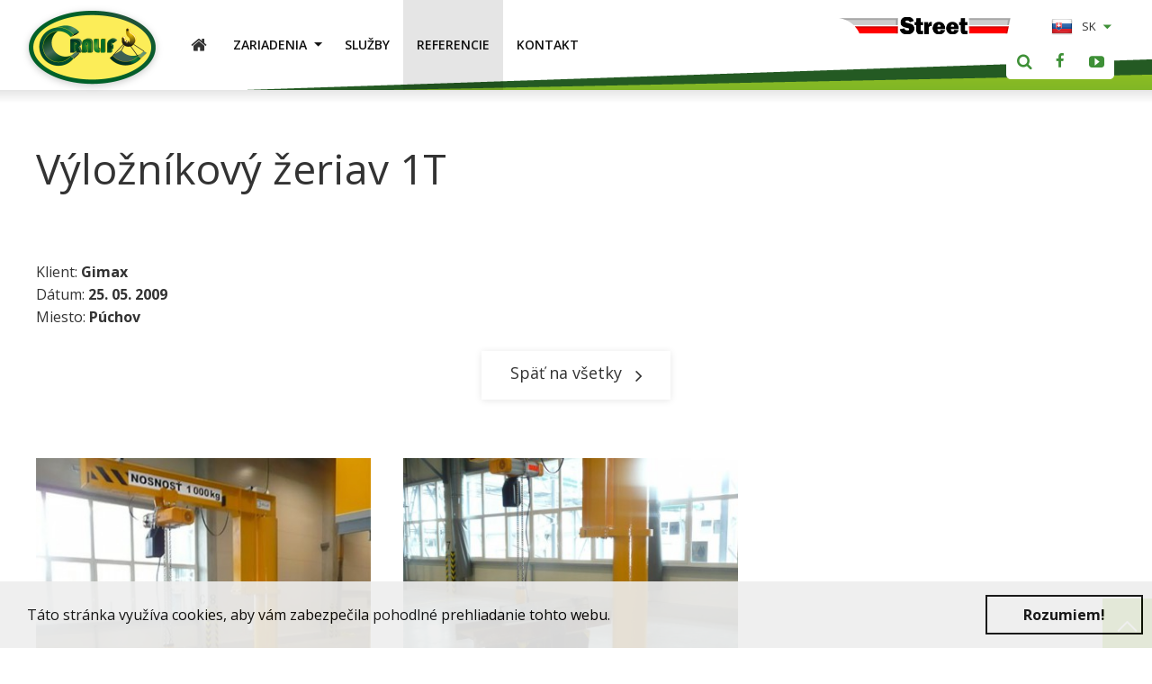

--- FILE ---
content_type: text/html; charset=UTF-8
request_url: https://www.cralif.sk/vyloznikovy-zeriav/
body_size: 5436
content:
<!doctype html>
<html lang="sk">
<head>
	<meta charset="utf-8">
	<title>Výložníkový žeriav 1T Púchov | Zeriavy.Cralif.sk</title>

	<meta name="theme-color" content="#3e9037">

	<!-- Google Tag Manager -->

		<script>(function(w,d,s,l,i){w[l]=w[l]||[];w[l].push({'gtm.start':

		new Date().getTime(),event:'gtm.js'});var f=d.getElementsByTagName(s)[0],

		j=d.createElement(s),dl=l!='dataLayer'?'&l='+l:'';j.async=true;j.src=

		'https://www.googletagmanager.com/gtm.js?id='+i+dl;f.parentNode.insertBefore(j,f);

		})(window,document,'script','dataLayer','GTM-TFNT6CN');</script>

	<!-- End Google Tag Manager -->

	<!-- Safari vyfarbenie cisla fix -->
	<meta name="format-detection" content="telephone=no">

	<meta name="author" content="Cralif" />
	<meta name="generator" content="lioWEB" />
	<meta name="viewport" content="width=device-width">
	<!--[If IE]>
	<meta http-equiv="X-UA-Compatible" content="IE=edge,chrome=1">
	<![endif]-->

	<meta property="og:title" content="Výložníkový žeriav 1T Púchov" />
	<meta property="og:type" content="website" />
	<meta property="og:url" content="https://www.cralif.sk/vyloznikovy-zeriav/" />
	<meta property="og:site_name" content="Zeriavy.Cralif.sk" />
	<meta property="og:image" content="https://www.cralif.sk/_public/images/page/10189/titulny.jpg" />
<meta property="og:image" content="https://www.cralif.sk/_public/images/page/10189/osez-puchov.jpg" />
<meta property="og:image" content="https://www.cralif.sk/templates/cralif.sk/images/language/sk/og-image.png" />
	

			<meta name="description" content="Výložníkový žeriav 1T Púchov" />
	<meta property="og:description" content="Výložníkový žeriav 1T Púchov" />


	<base href="https://www.cralif.sk/" />

	<!-- FavIcon -->
	<link rel="shortcut icon" type="image/x-icon" href="https://www.cralif.sk/templates/cralif.sk/images/favicon.png" />
	<link rel="apple-touch-icon" href="https://www.cralif.sk/templates/cralif.sk/images/favicon-touch.png"/>

	<link href='https://fonts.googleapis.com/css?family=Open+Sans:400,300,600,700&amp;subset=latin-ext' rel='stylesheet' type='text/css'>

	<link rel="stylesheet" type="text/css" href="https://www.cralif.sk/templates/default/css/default.css" media="all">
<link rel="stylesheet" type="text/css" href="https://www.cralif.sk/templates/cralif.sk/fonts/icon-font.css" media="all">
<link rel="stylesheet" type="text/css" href="https://www.cralif.sk/templates/cralif.sk/css/swiper.css" media="all">
<link rel="stylesheet" type="text/css" href="https://www.cralif.sk/templates/cralif.sk/css/layout.css" media="all">
<link rel="stylesheet" type="text/css" href="https://www.cralif.sk/templates/cralif.sk/css/custom.css?v=9" media="all">
<link rel="stylesheet" type="text/css" href="https://cdn.jsdelivr.net/gh/fancyapps/fancybox@3.5.7/dist/jquery.fancybox.min.css" media="all">
<link rel="stylesheet" type="text/css" href="https://www.cralif.sk/templates/cralif.sk/css/print.css" media="print">
<link rel="stylesheet" type="text/css" href="https://www.cralif.sk/orchestra/modules/Language/res.Common/language.css" media="all">
<script src="https://ajax.lemonlion.net/libs/jquery/1.11.2/jquery.min.js" type="text/javascript"></script>
<script src="https://cdn.jsdelivr.net/gh/fancyapps/fancybox@3.5.7/dist/jquery.fancybox.min.js" type="text/javascript"></script>
<script src="https://ajax.lemonlion.net/libs/jquery.hotkeys/0.8/jquery.hotkeys.min.js" type="text/javascript"></script>
<script src="https://ajax.lemonlion.net/libs/jquery.rollover/1.2/jquery.rollover.min.js" type="text/javascript"></script>
<script src="https://ajax.lemonlion.net/libs/llUtils/1.0/llUtils.min.js" type="text/javascript"></script>
<script src="https://ajax.lemonlion.net/libs/swiper/3.4.2/swiper.min.js" type="text/javascript"></script>
<script src="https://ajax.lemonlion.net/libs/jquery.ll.responsive/1.0/jquery.ll.responsive.min.js?v=1.0.4" type="text/javascript"></script>
<script src="https://www.cralif.sk/orchestra/modules/ResponsiveColumns.js" type="text/javascript"></script>
<script src="https://www.cralif.sk/templates/default/js/init.js" type="text/javascript"></script>
<script src="https://www.cralif.sk/templates/cralif.sk/js/init.js" type="text/javascript"></script>

	<script type="text/javascript">
	// <![CDATA[
		$(function(){
						jQuery(document).bind('keydown', 'Alt+a',function (evt){ adminEditPage(10143); return false; });
						
			showCookieLawBox({
				'enabled': true,
				'showAllways': false,
				'message': 'Táto stránka využíva cookies, aby vám zabezpečila pohodlné prehliadanie tohto webu',
				'learnMore': 'Čítať viac ...',
				'learnMoreUrl': '',				
				'acceptButton': 'Rozumiem!',
			});

		});
	// ]]>
	</script>
</head>
<body id="page-default" class="lang-sk body-default">
		

<div id="scrollup-button"><span class="shape"></span></div>

<div class="preload-overlay"></div>

<script>
initResponsivity();
</script>

<!-- Google Tag Manager (noscript) -->
<noscript><iframe src="https://www.googletagmanager.com/ns.html?id=GTM-TFNT6CN" height="0" width="0" style="display:none;visibility:hidden"></iframe></noscript>
<!-- End Google Tag Manager (noscript) -->

<header id="document-header">
	<div class="wrapper">
		<a href="/" id="logo" title=""><img alt="" src="https://www.cralif.sk/templates/cralif.sk/images/language/sk/logo.png" /></a>

		
<!-- [+]WIDGET | Menu_Widget_Horizontal_Dynamic -->
<div id="menu-main" class="widget widget-menu widget-menu-horizontal-dynamic menu-group-menu-zeriavy">
<div class="content"><div id="menu-main-button" class="hidden"><span></span></div><ul class="level-1 parent-id-10001"><li class="item-id-10021 first"><a href="https://www.cralif.sk/zeriavy/" title="Cralif - žeriavy, zdvíhadlá, žeriavové dráhy a príslušenstvo Púchov" class="item-id-10021 item-title first" >Úvod</a></li><li class="item-id-10058 hasChildren"><a href="https://www.cralif.sk/zariadenia/" title="Zariadenia - žeriavy a zdvíhadlá Púchov" class="item-id-10058 item-title" >Zariadenia<span class="expand-button"></span></a><ul class="level-2 parent-id-10058"><li class="item-id-10052 first"><a href="https://www.cralif.sk/mostove-zeriavy/" title="Mostové žeriavy Púchov" class="item-id-10052 item-title first" >Mostové žeriavy</a></li><li class="item-id-10059"><a href="https://www.cralif.sk/vyloznikove-zeriavy/" title="Výložníkové žeriavy Púchov" class="item-id-10059 item-title" >Výložníkové žeriavy</a></li><li class="item-id-10064"><a href="https://www.cralif.sk/portalove-zeriavy/" title="Portálové žeriavy Púchov" class="item-id-10064 item-title" >Portálové žeriavy</a></li><li class="item-id-10068"><a href="https://www.cralif.sk/pojazdne-zdvihadla/" title="Pojazdné zdvíhadlá Púchov" class="item-id-10068 item-title" >Pojazdné zdvíhadlá</a></li><li class="item-id-10071"><a href="https://www.cralif.sk/system-lahkych-zeriavov/" title="Systém ľahkých žeriavov Púchov" class="item-id-10071 item-title" >Systém ľahkých žeriavov</a></li><li class="item-id-10075"><a href="https://www.cralif.sk/prislusenstvo/" title="Príslušenstvo k žeriavom Púchov" class="item-id-10075 item-title" >Príslušenstvo</a></li><li class="item-id-10264"><a href="https://www.cralif.sk/kladkostroje-2/" title="Kladkostroje" class="item-id-10264 item-title" >Kladkostroje</a></li><li class="item-id-10385 last hasChildren"><a href="https://www.cralif.sk/zeriavove-drahy-1/" title="Žeriavové dráhy" class="item-id-10385 item-title last" >Žeriavové dráhy<span class="expand-button"></span></a><ul class="level-3 parent-id-10385"><li class="item-id-10119 first last"><a href="https://www.cralif.sk/zeriavove-drahy/" title="Žeriavové dráhy Púchov" class="item-id-10119 item-title first last" >Žeriavové dráhy</a></li></ul></li></ul></li><li class="item-id-10081"><a href="https://www.cralif.sk/sluzby/" title="Služby Cralif Púchov" class="item-id-10081 item-title" >Služby</a></li><li class="item-id-10084 selected expanded"><a href="https://www.cralif.sk/referencie/" title="Referencie Cralif Púchov" class="item-id-10084 item-title selected" >Referencie</a></li><li class="item-id-10051 last"><a href="https://www.cralif.sk/kontakt/" title="Kontakt Cralif Púchov" class="item-id-10051 item-title last" >Kontakt</a></li></ul>
<script type="text/javascript" src="https://ajax.lemonlion.net/libs/jquery.ll.menu/1.1/jquery.ll.menu.min.js"></script>

<script type="text/javascript">
// <![CDATA[
	$(function(){

		$('#menu-main .content > ul').ll_menu({
	        'inSpeed': 0,
	        'inTimeout': 0,
	        'inTransition': 'none',
	        'outSpeed': 200,
	        'outTimeout': 500,
	        'outTransition': 'slide',
	        'hideOnChange': true,
	        'menuOffsetX': 0, 
	        'menuOffsetY': 0, 
	        'offsetX': 0,
	        'offsetY': 0,
	        'width': 200,
	        'submenuDirection': 'right',
	        'addHeaderItem': false,
	        'addFooterItem': false,
	        'orientation': 'horizontal',
	        'responsivity': {
				'width': 980,
				'buttonSelector': '#menu-main-button' 
			}
		});
			
	});
// ]]>
</script>
</div></div>
<!-- [-]WIDGET -->

		
<!-- [+]WIDGET | Language_Widget_Switcher -->
<div id="languages" class="widget widget-language widget-language-switcher">
<div class="content"><script type="text/javascript">
//<![CDATA[
$(function(){
	$('#languages .selected a').click(function() {
		$(this).parent().parent().parent().find('.options').slideToggle();
		return false;	
	});	
	
	$('html').click(function() {
		$('#languages .options').hide();
	});			
});
//]]>
</script>
<div class="shiny-24 size-24">
	<ul class="selected">
		<li><a><span class="flag flag-sk"></span>SK</a></li>
	</ul>
	<ul class="options">
				<li><a href="https://www.cralif.sk/sk/"><span class="flag flag-sk"></span>SK</a></li>
				<li><a href="https://www.cralif.sk/cz/"><span class="flag flag-cs"></span>CS</a></li>
				<li><a href="https://www.cralif.sk/en/"><span class="flag flag-en"></span>EN</a></li>
			</ul>
</div></div></div>
<!-- [-]WIDGET -->

					<a class="icon-facebook-o" id="facebook-link" href="https://www.facebook.com/zeriavy.cralif/" target="_blank" title="Facebook"></a>
							<a class="icon-youtube2" id="youtube-link" href="https://www.youtube.com/channel/UC4yR_OlK4eHt97kPwSpbsgQ" target="_blank" title="Youtube"></a>
		
		<span class="searchbox-toggle"></span>

		<div class="partner-logo" title="Partner"></div>

	</div>
</header>


<!-- [+]WIDGET | Search_SearchWidget -->
<div id="searchbox" class="widget widget-searchbox">
<div class="content"><div class="search-open-button"></div>
<form class="search-form" method="get" action="search/">
	<fieldset>	
		<input name="q" type="text" value="" class="keyword" placeholder="Napíšte, čo hľadáte..." />
		<input name="idLang" type="hidden" value="1" />
				<input type="submit" value="" class="submit button" />
				<div class="clear"></div>
	</fieldset>
</form>

<script>
$(function() {
	$('#searchbox .search-open-button').click(function(e) {
		e.preventDefault();
		e.stopPropagation(); 
		$(this).parent().find('.search-form').toggleClass('opened');	
	});
	
	$('#searchbox .search-form').click(function(e) {		
		e.stopPropagation(); 
	});
	
	$('body, html').click(function() {
		$('#searchbox .search-form').removeClass('opened');
	});
});
</script></div></div>
<!-- [-]WIDGET -->

<script type="text/javascript">
	$(document).ready(function(){
		// PRELOAD OVERLAY
		$('.preload-overlay').fadeOut(600);
		$('body').addClass('loaded');
	});
</script>


	<div class="info-image-bg-wrap">
		<div class="info-image-bg"></div>

			</div>

	<div class="wrapper main-wrapper">
		<div id="sidebar-left">
			
			
<!-- [+]WIDGET | Html_RegionWidget -->
<div id="sidebarLeft" class="widget widget-html-region">
<div class="content"></div></div>
<!-- [-]WIDGET -->

		</div>

		<div class="content-wrap">

			<div id="content-page" class="body-content">
				
<!-- [+]WIDGET | StaticPage_BreadCrumbsWidget -->
<div id="breadcrumbs" class="widget widget-breadcrumbs">
<div class="content"><span itemscope itemtype="http://data-vocabulary.org/Breadcrumb"><a href="https://www.cralif.sk/referencie/" class="link first" itemprop="url"><span itemprop="title">Referencie</span></a></span><span class="separator">&gt;</span><span itemscope itemtype="http://data-vocabulary.org/Breadcrumb"><a href="https://www.cralif.sk/vyloznikovy-zeriav/" class="link last" itemprop="url"><span itemprop="title">Výložníkový žeriav 1T</span></a></span></div></div>
<!-- [-]WIDGET -->


<!--  [+] StaticPage::StaticPageView -->
<h1>Výložníkový žeriav 1T</h1>


<!--  [-] StaticPage::StaticPageView -->





<!--  [+] StaticPage::StaticPageView -->

<div class="widget-text">

	<p>&nbsp;</p>

<p>Klient:&nbsp;<strong>Gimax</strong></p>

<p>Dátum:&nbsp;<strong>25. 05. 2009</strong></p>

<p>Miesto:&nbsp;<strong>Púchov​</strong></p>

<p>&nbsp;</p>

<p style="text-align: center;"><a class="button sec" href="/referencie/">Späť na všetky</a></p>

<p style="text-align: center;">&nbsp;</p>	
	<div class="clear"></div>
</div>

<!--  [-] StaticPage::StaticPageView -->





<!--  [+] StaticPage::StaticPageView -->

<!--  [-] StaticPage::StaticPageView -->




<!-- [+]WIDGET | StaticPage_GalleryWidget_Table -->
<div id="gallery" class="widget widget-gallery-table column-grid-3">
<div class="content"><div class="item column"><a href="https://www.cralif.sk/cache/public/thumbnails/images/page/10189/10622-titulny.jpg" class="gallery-lytebox" title=""><img src="https://www.cralif.sk/cache/public/thumbnails/images/page/10189/10622-titulny-400x300c.jpg" alt="" loading="lazy" /></a></div><div class="item column"><a href="https://www.cralif.sk/cache/public/thumbnails/images/page/10189/10623-osez-puchov.jpg" class="gallery-lytebox" title=""><img src="https://www.cralif.sk/cache/public/thumbnails/images/page/10189/10623-osez-puchov-400x300c.jpg" alt="" loading="lazy" /></a></div><div class="clear"></div>
<script type="text/javascript">
// <![CDATA[
if (typeof ResponsiveColumns === 'function') {
	new ResponsiveColumns('gallery', {"0":1,"400":2,"640":3});
}
// ]]>
</script>
</div></div>
<!-- [-]WIDGET -->
			</div>
		</div>

	</div>
	
<div class="form-wrap">
	<div class="form-container">
		
<!-- [+]WIDGET | Forms_Widget -->
<div id="widget-id-11" class="widget widget-form column-grid-2">
<div class="caption">Kontaktný formulár</div><div class="content"><div class="description">Pre všeobecné otázky ohľadom zariadení, poskytovaných služieb či akékoľvek iné otázky prosím použite následovný kontaktný formulár.</div><form id="FormContact" class="form" method="post" enctype="multipart/form-data"><div class="formContent"><input type="hidden" name="languageCode" value="sk" /><input class="formName" type="hidden" name="formName" value="FormContact" /><div  class="section column colA"><table class="fields"><tr  ><td class="title">Meno: </td><td class="controlls"><input type="text" value="" name="form[name]" class="field field-text "  placeholder=""  /></td></tr><tr  ><td class="title">Telefón:  <span class="required">*</span></td><td class="controlls"><input type="text" value="" name="form[phone]" class="field field-text " required placeholder=""  /></td></tr><tr  ><td class="title">E-mail:  <span class="required">*</span></td><td class="controlls"><input type="email" value="" name="form[email]" class="field field-text field-email " required placeholder=""  /></td></tr></table></div><div  class="section column colB"><table class="fields"><tr  class="message"><td class="title">Text správy:  <span class="required">*</span></td><td class="controlls"><textarea name="form[message]" class="field field-textarea" required placeholder=""  ></textarea></td></tr><tr  ><td class="title">Overovací kód:  <span class="required">*</span></td><td class="controlls"><img class="captcha-image" src="https://www.cralif.sk/orchestra/libs/securimage/securimage_show.php?namespace=FormContact&amp;bgc=%23fff&amp;tc=%23000&amp;lc=%23fff&amp;_=~192478294~" alt="" /><div class="captcha-reload loading" title="Neviem prečítať kód, vytvorte mi iný..."><div class="icon icon-refresh"></div></div><input type="text" value="" name="form[captcha]" class="field field-captcha" placeholder="Sem prepíšte kód z obrázku" required /></td></tr></table></div><div  class="section column colLast"><table class="fields"><tr  ><td class="title"></td><td class="controlls"><div class="formBottom dis"><div class="terms-cont"><label class="label-checkbox terms">Čítal som a súhlasím so  <br><a href="/spracovanie-osobnych-udajov/" target="_blank"> spracovaním osobných údajov</a>:<span class="terms-checkbox"><input type="checkbox" name="form[send]" class="field field-radio terms"><span class="formIcon"></span> Áno</span></label></div><div class="status-message error hidden"></div><div class="status-errors"></div><input type="submit" value="Odoslať správu" name="submit" class="field field-submit dis" /><div class="submit-sending"><div class="icon icon-preloader"></div>Správa sa odosiela ...</div></div></td></tr></table></div><div class="clear"></div><span class="required">*</span> - povinné polia</div><div class="status-message success hidden"></div></form>

<script type="text/javascript" src="https://www.cralif.sk/orchestra/modules/Forms/Widget.js"></script>
<script type="text/javascript">
lioWEB_Form(
	'FormContact',
	'orchestra/modules/Forms/Ajax/Send.ajax.php',
	'Súbor je príliš veľký. Maximálna povolená veľkosť pre súbor je',
	'Nepodarilo sa odoslať formulár!\nSkúste neskôr prosím alebo nás kontaktujte telefonicky.'
);
</script>

<script type="text/javascript">
// <![CDATA[
if (typeof ResponsiveColumns === 'function') {
	new ResponsiveColumns('widget-id-11', {"0":1,"640":2});
}
// ]]>
</script>

</div></div>
<!-- [-]WIDGET -->
	</div>
</div>



<footer id="document-footer" class="no-print">
	<div class="wrapper">
		
<!-- [+]WIDGET | Html_RegionWidget -->
<div id="userFooter--sk" class="widget widget-html-region">
<div class="content"></div></div>
<!-- [-]WIDGET -->
	</div>
</footer>
<div id="document-footer-bottom">
	<div class="wrapper">
		<div id="legal">
			&copy; 2026 Cralif s.r.o., Všetky práva vyhradené.		</div>

		<div class="social-container">

						<a class="link-facebook" href="https://www.facebook.com/zeriavy.cralif/" target="_blank" title="Facebook"><span class="icon-facebook-o"></span></a>
									<a class="link-youtube" href="https://www.youtube.com/channel/UC4yR_OlK4eHt97kPwSpbsgQ" target="_blank" title="Youtube"><span class="icon-youtube2"></span></a>
						
		</div>

		<div id="lioweb">
			Vytvoril tím <a href="https://www.lemonlion.sk/" class="lemonlion" target="_blank" title="Reklamná agentúra LemonLion"><span class="icon-lemonlion"></span></a>		</div>
		<div class="clear"></div>
	</div>
</div>

<div class="page-overlay"></div>
	</body>
</html>


--- FILE ---
content_type: text/css
request_url: https://www.cralif.sk/templates/cralif.sk/fonts/icon-font.css
body_size: 2835
content:
@font-face {
  font-family: 'icon-font';
  src:  url('icon-font.eot?oabjmt');
  src:  url('icon-font.eot?oabjmt#iefix') format('embedded-opentype'),
    url('icon-font.ttf?oabjmt') format('truetype'),
    url('icon-font.woff?oabjmt') format('woff'),
    url('icon-font.svg?oabjmt#icon-font') format('svg');
  font-weight: normal;
  font-style: normal;
}

[class^="icon-"], [class*=" icon-"] {
  /* use !important to prevent issues with browser extensions that change fonts */
  font-family: 'icon-font' !important;
  speak: none;
  font-style: normal;
  font-weight: normal;
  font-variant: normal;
  text-transform: none;
  line-height: 1;

  /* Better Font Rendering =========== */
  -webkit-font-smoothing: antialiased;
  -moz-osx-font-smoothing: grayscale;
}

.icon-life:before {
  content: "\e904";
}
.icon-arrow-left2:before {
  content: "\e900";
}
.icon-arrow-right2:before {
  content: "\e901";
}
.icon-messenger:before {
  content: "\e90f";
}
.icon-cog:before {
  content: "\e801";
}
.icon-lemonlion:before {
  content: "\e803";
}
.icon-lioweb:before {
  content: "\e804";
}
.icon-1:before {
  content: "\e902";
}
.icon-4:before {
  content: "\e903";
}
.icon-2:before {
  content: "\e905";
}
.icon-5:before {
  content: "\e910";
}
.icon-7:before {
  content: "\e90e";
}
.icon-6:before {
  content: "\e90d";
}
.icon-8:before {
  content: "\e906";
}
.icon-10:before {
  content: "\e907";
}
.icon-9:before {
  content: "\e908";
}
.icon-3:before {
  content: "\e909";
}
.icon-preloader:before {
  content: "\e90a";
}
.icon-link2:before {
  content: "\e90b";
}
.icon-youtube2:before {
  content: "\e90c";
}
.icon-music:before {
  content: "\f001";
}
.icon-search:before {
  content: "\f002";
}
.icon-mail:before {
  content: "\f003";
}
.icon-heart:before {
  content: "\f004";
}
.icon-star:before {
  content: "\f005";
}
.icon-star-o:before {
  content: "\f006";
}
.icon-user:before {
  content: "\f007";
}
.icon-film:before {
  content: "\f008";
}
.icon-squares:before {
  content: "\f009";
}
.icon-rows:before {
  content: "\f00b";
}
.icon-check:before {
  content: "\f00c";
}
.icon-close:before {
  content: "\f00d";
}
.icon-zoom-in:before {
  content: "\f00e";
}
.icon-envelope-o:before {
  content: "\f00f";
}
.icon-zoom-out:before {
  content: "\f010";
}
.icon-off:before {
  content: "\f011";
}
.icon-settings:before {
  content: "\f013";
}
.icon-trash-o:before {
  content: "\f014";
}
.icon-home:before {
  content: "\f015";
}
.icon-file-o:before {
  content: "\f016";
}
.icon-clock:before {
  content: "\f017";
}
.icon-check2:before {
  content: "\f019";
}
.icon-trash-o2:before {
  content: "\f01b";
}
.icon-refresh:before {
  content: "\f01e";
}
.icon-lock:before {
  content: "\f023";
}
.icon-sound-off:before {
  content: "\f026";
}
.icon-sound-on:before {
  content: "\f028";
}
.icon-camera:before {
  content: "\f030";
}
.icon-video:before {
  content: "\f03d";
}
.icon-picture:before {
  content: "\f03e";
}
.icon-edit:before {
  content: "\f040";
}
.icon-location:before {
  content: "\f041";
}
.icon-move:before {
  content: "\f047";
}
.icon-play:before {
  content: "\f04b";
}
.icon-pause:before {
  content: "\f04c";
}
.icon-stop:before {
  content: "\f04d";
}
.icon-plus-circle:before {
  content: "\f055";
}
.icon-minus-circle:before {
  content: "\f056";
}
.icon-close-circle:before {
  content: "\f057";
}
.icon-check-circle:before {
  content: "\f058";
}
.icon-question-circle:before {
  content: "\f059";
}
.icon-info-circle:before {
  content: "\f05a";
}
.icon-ban:before {
  content: "\f05e";
}
.icon-arrow-left:before {
  content: "\f060";
}
.icon-arrow-right:before {
  content: "\f061";
}
.icon-plus:before {
  content: "\f067";
}
.icon-minus:before {
  content: "\f068";
}
.icon-asterisk:before {
  content: "\f069";
}
.icon-exclamation-circle:before {
  content: "\f06a";
}
.icon-asterisk2:before {
  content: "\f06b";
}
.icon-exclamation-triangle:before {
  content: "\f071";
}
.icon-calendar:before {
  content: "\f073";
}
.icon-cart:before {
  content: "\f07a";
}
.icon-folder:before {
  content: "\f07b";
}
.icon-folder-o:before {
  content: "\f07c";
}
.icon-facebook:before {
  content: "\f082";
}
.icon-gears:before {
  content: "\f085";
}
.icon-thumb-up:before {
  content: "\f087";
}
.icon-thumb-down:before {
  content: "\f088";
}
.icon-heart-o:before {
  content: "\f08a";
}
.icon-phone:before {
  content: "\f095";
}
.icon-square-o:before {
  content: "\f096";
}
.icon-phone2:before {
  content: "\f097";
}
.icon-phone-square:before {
  content: "\f098";
}
.icon-twitter:before {
  content: "\f099";
}
.icon-facebook-o:before {
  content: "\f09a";
}
.icon-lock-o:before {
  content: "\f09c";
}
.icon-louder:before {
  content: "\f0a1";
}
.icon-bell-o:before {
  content: "\f0a2";
}
.icon-certificate:before {
  content: "\f0a3";
}
.icon-point-right:before {
  content: "\f0a4";
}
.icon-point-left:before {
  content: "\f0a5";
}
.icon-point-up:before {
  content: "\f0a6";
}
.icon-point-down:before {
  content: "\f0a7";
}
.icon-arrow-left-circle:before {
  content: "\f0a8";
}
.icon-arrow-right-circle:before {
  content: "\f0a9";
}
.icon-arrow-up-circle:before {
  content: "\f0aa";
}
.icon-arrow-down-circle:before {
  content: "\f0ab";
}
.icon-language2:before {
  content: "\f0ac";
}
.icon-users:before {
  content: "\f0c0";
}
.icon-link:before {
  content: "\f0c1";
}
.icon-cloud:before {
  content: "\f0c2";
}
.icon-cut:before {
  content: "\f0c4";
}
.icon-files:before {
  content: "\f0c5";
}
.icon-lorry:before {
  content: "\f0d1";
}
.icon-umbrella:before {
  content: "\f0e9";
}
.icon-lightbulb:before {
  content: "\f0eb";
}
.icon-download:before {
  content: "\f0ed";
}
.icon-upload:before {
  content: "\f0ee";
}
.icon-bag:before {
  content: "\f0f2";
}
.icon-bell:before {
  content: "\f0f3";
}
.icon-coffee:before {
  content: "\f0f4";
}
.icon-food:before {
  content: "\f0f5";
}
.icon-document:before {
  content: "\f0f6";
}
.icon-plus-square:before {
  content: "\f0fe";
}
.icon-angle-double-left:before {
  content: "\f100";
}
.icon-angle-double-right:before {
  content: "\f101";
}
.icon-angle-double-up:before {
  content: "\f102";
}
.icon-angle-double-down:before {
  content: "\f103";
}
.icon-account:before {
  content: "\f104";
}
.icon-angle-left:before {
  content: "\f105";
}
.icon-angle-right:before {
  content: "\f106";
}
.icon-angle-up:before {
  content: "\f107";
}
.icon-desktop:before {
  content: "\f108";
}
.icon-laptop:before {
  content: "\f109";
}
.icon-angle-down:before {
  content: "\f10a";
}
.icon-account-alert:before {
  content: "\f10b";
}
.icon-account-circle:before {
  content: "\f10c";
}
.icon-account-location:before {
  content: "\f10d";
}
.icon-account-multiple:before {
  content: "\f10e";
}
.icon-account-multiple-outline:before {
  content: "\f10f";
}
.icon-account-multiple-plus:before {
  content: "\f110";
}
.icon-account-plus:before {
  content: "\f113";
}
.icon-folder-line:before {
  content: "\f114";
}
.icon-folder-line-o:before {
  content: "\f115";
}
.icon-account-remove:before {
  content: "\f116";
}
.icon-account-star:before {
  content: "\f117";
}
.icon-account-star-variant:before {
  content: "\f118";
}
.icon-alert:before {
  content: "\f125";
}
.icon-unlink:before {
  content: "\f127";
}
.icon-alert-circle:before {
  content: "\f128";
}
.icon-alert-outline:before {
  content: "\f129";
}
.icon-apps:before {
  content: "\f139";
}
.icon-arrow-down-bold:before {
  content: "\f145";
}
.icon-arrow-left-bold:before {
  content: "\f14b";
}
.icon-arrow-left-bold-circle:before {
  content: "\f14c";
}
.icon-arrow-left-bold-circle-outline:before {
  content: "\f14d";
}
.icon-arrow-right-bold:before {
  content: "\f150";
}
.icon-arrow-right-bold-circle:before {
  content: "\f151";
}
.icon-arrow-right-bold-circle-outline:before {
  content: "\f152";
}
.icon-arrow-up-bold:before {
  content: "\f157";
}
.icon-arrow-up-bold-circle:before {
  content: "\f158";
}
.icon-arrow-up-bold-circle-outline:before {
  content: "\f159";
}
.icon-file:before {
  content: "\f15b";
}
.icon-attachment:before {
  content: "\f15d";
}
.icon-auto-fix:before {
  content: "\f15f";
}
.icon-autorenew:before {
  content: "\f161";
}
.icon-backspace:before {
  content: "\f166";
}
.icon-female:before {
  content: "\f182";
}
.icon-male:before {
  content: "\f183";
}
.icon-bell2:before {
  content: "\f191";
}
.icon-bell-outline:before {
  content: "\f193";
}
.icon-bell-ring:before {
  content: "\f195";
}
.icon-bell-ring-outline:before {
  content: "\f196";
}
.icon-bike:before {
  content: "\f199";
}
.icon-binoculars:before {
  content: "\f19b";
}
.icon-block-helper:before {
  content: "\f1a3";
}
.icon-book:before {
  content: "\f1b0";
}
.icon-book-open-variant:before {
  content: "\f1b4";
}
.icon-bookmark:before {
  content: "\f1b6";
}
.icon-bookmark-check:before {
  content: "\f1b7";
}
.icon-car:before {
  content: "\f1b9";
}
.icon-bookmark-outline:before {
  content: "\f1ba";
}
.icon-border-color:before {
  content: "\f1bf";
}
.icon-pdf:before {
  content: "\f1c1";
}
.icon-word:before {
  content: "\f1c2";
}
.icon-excel:before {
  content: "\f1c3";
}
.icon-picture-file:before {
  content: "\f1c5";
}
.icon-zip:before {
  content: "\f1c6";
}
.icon-mp3:before {
  content: "\f1c7";
}
.icon-brush:before {
  content: "\f1d9";
}
.icon-bullhorn:before {
  content: "\f1dc";
}
.icon-calculator:before {
  content: "\f1e2";
}
.icon-sport:before {
  content: "\f1e3";
}
.icon-calendar-blank:before {
  content: "\f1e4";
}
.icon-calendar-check:before {
  content: "\f1e5";
}
.icon-calendar-clock:before {
  content: "\f1e6";
}
.icon-calendar-plus:before {
  content: "\f1e9";
}
.icon-calendar-text:before {
  content: "\f1eb";
}
.icon-calendar-today:before {
  content: "\f1ec";
}
.icon-camcorder:before {
  content: "\f1f2";
}
.icon-camera2:before {
  content: "\f1f6";
}
.icon-trash:before {
  content: "\f1f8";
}
.icon-art:before {
  content: "\f1fc";
}
.icon-toggle-off:before {
  content: "\f204";
}
.icon-toggle-on:before {
  content: "\f205";
}
.icon-bus:before {
  content: "\f207";
}
.icon-cart-outline:before {
  content: "\f208";
}
.icon-cash:before {
  content: "\f20a";
}
.icon-cellphone:before {
  content: "\f212";
}
.icon-cellphone-iphone:before {
  content: "\f216";
}
.icon-checkbox-marked:before {
  content: "\f228";
}
.icon-checkbox-marked-circle:before {
  content: "\f229";
}
.icon-bed:before {
  content: "\f236";
}
.icon-chevron-down:before {
  content: "\f237";
}
.icon-chevron-left:before {
  content: "\f238";
}
.icon-train:before {
  content: "\f239";
}
.icon-chevron-right:before {
  content: "\f23a";
}
.icon-chevron-up:before {
  content: "\f23b";
}
.icon-clipboard-account:before {
  content: "\f23e";
}
.icon-clipboard-outline:before {
  content: "\f243";
}
.icon-clock2:before {
  content: "\f246";
}
.icon-close-circle-outline:before {
  content: "\f250";
}
.icon-comment-account:before {
  content: "\f271";
}
.icon-comment-alert:before {
  content: "\f273";
}
.icon-comment-check:before {
  content: "\f275";
}
.icon-comment-processing:before {
  content: "\f27a";
}
.icon-comment-text:before {
  content: "\f27e";
}
.icon-comment-text-outline:before {
  content: "\f27f";
}
.icon-crop-free:before {
  content: "\f294";
}
.icon-delete:before {
  content: "\f2b5";
}
.icon-desktop-mac:before {
  content: "\f2b9";
}
.icon-dots-horizontal:before {
  content: "\f2cd";
}
.icon-dots-vertical:before {
  content: "\f2ce";
}
.icon-earth:before {
  content: "\f2dc";
}
.icon-email:before {
  content: "\f2e3";
}
.icon-email-outline:before {
  content: "\f2e5";
}
.icon-emoticon-happy:before {
  content: "\f2ea";
}
.icon-emoticon-neutral:before {
  content: "\f2eb";
}
.icon-emoticon-sad:before {
  content: "\f2ed";
}
.icon-exclamation:before {
  content: "\f2fa";
}
.icon-facebook-box:before {
  content: "\f302";
}
.icon-file-document-box:before {
  content: "\f30f";
}
.icon-file-music:before {
  content: "\f318";
}
.icon-filmstrip:before {
  content: "\f325";
}
.icon-fingerprint:before {
  content: "\f32c";
}
.icon-flag:before {
  content: "\f330";
}
.icon-flag-variant:before {
  content: "\f335";
}
.icon-floppy:before {
  content: "\f33e";
}
.icon-folder-account:before {
  content: "\f341";
}
.icon-format-list-bulleted:before {
  content: "\f36e";
}
.icon-forum:before {
  content: "\f381";
}
.icon-gamepad-variant:before {
  content: "\f38c";
}
.icon-gift:before {
  content: "\f396";
}
.icon-glass-tulip:before {
  content: "\f39d";
}
.icon-heart-outline:before {
  content: "\f3c8";
}
.icon-hotel:before {
  content: "\f3d6";
}
.icon-human-male-female:before {
  content: "\f3db";
}
.icon-information:before {
  content: "\f3ef";
}
.icon-key:before {
  content: "\f3f9";
}
.icon-lock2:before {
  content: "\f430";
}
.icon-lock-open:before {
  content: "\f431";
}
.icon-magnify:before {
  content: "\f43b";
}
.icon-magnify-minus:before {
  content: "\f43c";
}
.icon-magnify-plus:before {
  content: "\f43d";
}
.icon-map:before {
  content: "\f43f";
}
.icon-map-marker:before {
  content: "\f440";
}
.icon-marker-check:before {
  content: "\f447";
}
.icon-menu:before {
  content: "\f44e";
}
.icon-menu-down:before {
  content: "\f44f";
}
.icon-menu-left:before {
  content: "\f450";
}
.icon-menu-right:before {
  content: "\f451";
}
.icon-menu-up:before {
  content: "\f452";
}
.icon-message-alert:before {
  content: "\f454";
}
.icon-message-image:before {
  content: "\f456";
}
.icon-message-processing:before {
  content: "\f458";
}
.icon-message-text:before {
  content: "\f45b";
}
.icon-message-text-outline:before {
  content: "\f45c";
}
.icon-minus-circle-outline:before {
  content: "\f468";
}
.icon-multiplication:before {
  content: "\f473";
}
.icon-music-circle:before {
  content: "\f477";
}
.icon-music-note:before {
  content: "\f478";
}
.icon-navigation:before {
  content: "\f481";
}
.icon-palette:before {
  content: "\f4c7";
}
.icon-panorama:before {
  content: "\f4cb";
}
.icon-paperclip:before {
  content: "\f4d1";
}
.icon-pause-circle:before {
  content: "\f4d4";
}
.icon-pause-circle-outline:before {
  content: "\f4d5";
}
.icon-pencil:before {
  content: "\f4da";
}
.icon-play-circle:before {
  content: "\f4fb";
}
.icon-play-circle-outline:before {
  content: "\f4fc";
}
.icon-power:before {
  content: "\f514";
}
.icon-replay:before {
  content: "\f548";
}
.icon-reply:before {
  content: "\f549";
}
.icon-reply-all:before {
  content: "\f54a";
}
.icon-rocket:before {
  content: "\f552";
}
.icon-ruler:before {
  content: "\f55c";
}
.icon-send:before {
  content: "\f579";
}
.icon-share:before {
  content: "\f585";
}
.icon-shuffle-variant:before {
  content: "\f58e";
}
.icon-signal:before {
  content: "\f591";
}
.icon-skype:before {
  content: "\f59e";
}
.icon-star-circle:before {
  content: "\f5bd";
}
.icon-star-outline:before {
  content: "\f5c0";
}
.icon-swap-horizontal:before {
  content: "\f5cf";
}
.icon-sync:before {
  content: "\f5d4";
}
.icon-tablet:before {
  content: "\f5e4";
}
.icon-television:before {
  content: "\f5f0";
}
.icon-thumb-up2:before {
  content: "\f601";
}
.icon-volume-high:before {
  content: "\f66b";
}
.icon-volume-off:before {
  content: "\f66e";
}
.icon-web:before {
  content: "\f68c";
}
.icon-youtube-play:before {
  content: "\f6b0";
}
.icon-print:before {
  content: "\f02f";
}
.icon-eye:before {
  content: "\f06e";
}
.icon-pinterest:before {
  content: "\f0d2";
}
.icon-linkedin:before {
  content: "\f0e1";
}
.icon-instagram2:before {
  content: "\f16d";
}
.icon-check-square:before {
  content: "\f14a";
}
.icon-thumbs-up:before {
  content: "\f164";
}
.icon-thumbs-down:before {
  content: "\f165";
}
.icon-language:before {
  content: "\f1ab";
}
.icon-user-plus:before {
  content: "\f234";
}
.icon-user-times:before {
  content: "\f235";
}
.icon-sticky-note-o:before {
  content: "\f24a";
}
.icon-enlarge:before {
  content: "\e989";
}
.icon-enlarge2:before {
  content: "\e98b";
}
.icon-shrink2:before {
  content: "\e98c";
}
.icon-google-plus:before {
  content: "\ea8b";
}
.icon-instagram:before {
  content: "\ea92";
}


--- FILE ---
content_type: text/css
request_url: https://www.cralif.sk/templates/cralif.sk/css/custom.css?v=9
body_size: 8198
content:
/* LAYOUT */
body.body-default {
	-webkit-tap-highlight-color: rgba(0,0,0,.2);
}

::selection {
	background: #90bf21;
	color: white;
}

.width-gt-980::-webkit-scrollbar {
  width: 10px;
}
.width-gt-980::-webkit-scrollbar-track-piece {
  background: rgba(0, 0, 0, 0);
}
.width-gt-980::-webkit-scrollbar-thumb {
  background: #3e9037;
}

.width-gt-980 #document-header {
	background: #fff url('../images/stripes-top.png') bottom center no-repeat;
}


* {
	font-family: 'Open Sans', sans-serif;
	-webkit-box-sizing: border-box;
	-moz-box-sizing: border-box;
	box-sizing: border-box;
}

#document-header {
	position: fixed;
	background: #fff;
	box-shadow: 0 0px 0px rgba(0, 0, 0, 0.2);
	z-index: 999;
}

.width-gt-980 #document-header {
	position: absolute;
}

.scrolled #document-header {
	box-shadow: 0 3px 12px rgba(0, 0, 0, 0.2);
}

#document-header:after {
  content: '';
  position: absolute;
  bottom: -15px;
  left: 0;
  height: 15px;
  width: 100%;
  background: linear-gradient(to bottom, rgba(0,0,0,0.10) 0%, rgba(0,0,0,0) 100%);
	z-index: -1;
}

#document-header .wrapper {
	width: 100%;
	height: 100px;
}

#document-header-top {
	background: #333;
}

#sidebar-left {
	display: none;
}

/* LOGO START */

#logo img {
	position: relative;
	display: inline-block;
	-webkit-transform-origin: left top;
	-ms-transform-origin: left top;
	transform-origin: left top;
	transition: all .4s;
}

.width-gt-980 #logo,
.width-lt-980 #logo {
	position: static;
}

.width-gt-980 #logo img {
	top: 5px;
	left: 18px;
	width: 169px;
}

.width-gt-980.width-lt-1280  #logo img {
	top: 23px;
	-webkit-transform: scale(.7);
	-ms-transform: scale(.7);
	transform: scale(.7);
}

.width-lt-980 #logo img {
  position: absolute;
	left: 12px;
	top: 2px;
	width: 149px;
}

.width-lt-640 #logo img {
	width: 119px;
	left: 0;
}

/* LOGO END */

.partner-logo {
	position: absolute;
	top: 19px;
  right: 157px;
	width: 191px;
	height: 19px;
	background: url('../images/partner_logo.png');
	background-size: contain;
}

.width-lt-980 .partner-logo {
	right: 227px;
}

.width-lt-640 .partner-logo {
	display: none;
}

#document-header-top .wrapper .slogan{
  font-style: italic;
  font-size: 15px;
  font-weight: 300;
  color: rgba(255, 255, 255, 0.8);
  position: absolute;
  top: 0;
  left: 20px;
  line-height: 50px;
}

.width-lt-980 #document-header-top .wrapper .slogan{
	display: none;
}

.searchbox-toggle {
	position: absolute;
	right: 122px;
	top: 48px;
	float: none;
	color: #3e9037;
	background: #fff;
	height: 40px;
	width: 40px;
	border-top-left-radius: 5px;
	border-bottom-left-radius: 5px;
}

.searchbox-toggle:hover {
	background: #f0f0f0;
}

.width-lt-980 .searchbox-toggle {
	display: block;
	right: 80px;
	font-size: 16px;
	top: 10px;
	border-radius: 0;
}

.width-lt-980 .search-form .keyword {
	font-size: 16px;
	color: #fff;
	background: #82A231;
}

#searchbox {
	position: fixed;
	top: 0;
	bottom: 0;
	left: 0;
	right: 0;
	padding: 60px;
	z-index: 99;
	background: rgba(0, 0, 0, .85);
	opacity: 0;
	pointer-events: none;
	transition: all .4s;
}

.width-lt-1380 #searchbox {
	left: 80px;
}

.width-lt-980 #searchbox {
	left: 0;
}

#searchbox.open {
	pointer-events: all;
	opacity: 1;
}

#searchbox .keyword {
	position: absolute;
	top: 50%;
	left: 50%;
	-webkit-transform: translate(-50%,-50%);
	transform: translate(-50%,-50%);
	max-width: 760px;
	width: 100%;
	font-size: 24px;
	line-height: 70px;
	color: #fff;
	font-weight: 400;
	background: none;
	border: 0;
	border-bottom: 2px solid white;
	transition: all .4s;
}

.width-lt-980 #searchbox .keyword {
	font-size: 20px;
	width: 90%;
	top: 80px;
	-webkit-transform: translate(-50%,0%);
	transform: translate(-50%,0%);
}

#searchbox .keyword::-webkit-input-placeholder {
	color: rgba(255, 255, 255, .7);
	font-size: 24px;
}

#searchbox .keyword:-moz-placeholder {
	color: rgba(255, 255, 255, .7);
	font-size: 24px;
}

#searchbox .keyword::-moz-placeholder {
	color: rgba(255, 255, 255, .7);
	font-size: 24px;
}

#searchbox .keyword:-ms-input-placeholder {
	color: rgba(255, 255, 255, .7);
	font-size: 24px;
}

.width-lt-640 #searchbox .keyword::-webkit-input-placeholder {
	font-size: 18px;
}

.width-lt-640 #searchbox .keyword:-moz-placeholder {
	font-size: 18px;
}

.width-lt-640 #searchbox .keyword::-moz-placeholder {
	font-size: 18px;
}

.width-lt-640 #searchbox .keyword:-ms-input-placeholder {
	font-size: 18px;
}

.width-gt-980 #searchbox .keyword:focus,
.width-lt-980 #searchbox .keyword:focus {
	outline: none;
	border-color: #fff;
}

/* GOOGLE TRANSLATE REDESIGN */
#googleTranslate {

}

#googleTranslate:hover {
	background: rgba(0, 0, 0, .06);
}

.goog-te-gadget-simple .goog-te-menu-value span {
  color: #fff;
	transition: all .3s;
}

/* FORM */
.form-wrap {
  background: #fff;
  background-size: cover;
	color: rgba(0, 0, 0, .6);
	border-top: 1px solid #eee;
}

.page-calculation .form-wrap  {
	display: none;
}

.form .captcha-reload {
	opacity: 1;
}

.form .icon.icon-refresh {
	margin-right: 0px;
	font-size: 24px;
	color: #90bf21;
}

.widget-form {
	position: relative;
}

.form {
	margin-top: 0;
}

.widget-form .caption {
	position: relative;
	bottom: auto;
  text-align: center;
  font-size: 36px;
  font-weight: 400;
  color: #333 !important;
  padding-top: 60px;
	line-height: 1.3;
}

.width-lt-980 .widget-form .caption {
	font-size: 26px;
}

.widget-form .description {
	top: 0;
	bottom: auto;
	text-align: center;
	font-size: 15px;
	padding: 10px;
	line-height: 1.4;
	color: #333;
}

.form-container {
  min-height: 450px;
}

.form td.title {
	font-size: 15px;
	color: #333;
	line-height: 1.1;
	font-weight: 400;
}

.width-gt-400 .form td.title {
	padding-top: 14px;
}

.width-lt-400 .form td.title {
	width: 100%;
	text-align: left;
	display: block;
}

.form .field {
	background: none;
	border: 0;
	border-bottom: 1px solid #333;
	color: #333;
	font-size: 16px;
	padding: 11px 10px;
	height: auto;
	font-weight: 600;
  margin-bottom: 20px;
	transition: all .3s;
}

.form .field:focus {
	background: rgba(0, 0, 0, .05);
	border-color: #3e9037;
	outline: none;
}

.form textarea.field-textarea {
	padding: 8px 10px;
	height: 130px;
	border: 1px solid #333;
}

.form .field.field-select {
	background: url('../images/arrow-down.png') center right no-repeat;
}

.form .field::-webkit-input-placeholder {
	color: rgba(0, 0, 0, .5);
}

.form .field:-moz-placeholder {
	color: rgba(0, 0, 0, .5);
}

.form .field:-ms-input-placeholder {
	color: rgba(0, 0, 0, .5);
}

.width-gt-400 .colLast td.title {
	display: none;
}

.form .colLast {
	width: 100%;
}

.form .colLast .controlls {
	text-align: center;
}

.form .field-submit {
	max-width: 265px;
	border: 0;
	line-height: 45px;
	margin-top: 20px;
	text-transform: uppercase;
	font-size: 18px;
	font-weight: 400;
	background: linear-gradient(to right, rgba(62,144,55,1) 0%, rgba(144,191,33,1) 100%);
	color: #f3f4f2;
	transition: all .3s;
	box-shadow: none;
}

.form .field-submit:hover,
.form .field-submit:focus {
	background: linear-gradient(to right, rgba(62,144,55,1) 0%, rgba(144,191,33,1) 100%);
	color: #fff;
	-webkit-filter: brightness(115%);
	filter: brightness(115%);
}

.form .label-radio, .form .label-checkbox {
	margin-top: 2px;
}

.form .field-submit.dis {
	opacity: .5;
	pointer-events: none;
}

.form .field-radio {
	display: none;
}

.form .terms .formIcon {
  content: '';
	display: inline-block;
  background: none;
  border: 2px solid #88bb23;
  width: 20px;
  height: 20px;
  border-radius: 50%;
  position: absolute;
	left: -30px;
	top: 1px;
  transition: all .3s;
}

.width-lt-400 .form .terms .formIcon {
	position: relative;
	left: -5px;
}

.form .field-radio:checked + .formIcon {
	border: 2px solid #88bb23;
  background: #88bb23 !important;
	box-shadow: 0 0 0 6px rgba(136, 187, 35, .3);
}

.width-lt-400 .form td.controlls {
	width: 100%;
	text-align: left;
	display: block;
}

.form .status-message {
	height: auto;
  text-align: center;
  position: relative;
}

.body-content .form-container .form h2 {
	font-size: 22px;
	margin-top: 0;
	margin-bottom: 40px;
}

.formBottom {
	color: #333;
	font-size: 16px;
	margin-top: 0px;
	position: relative;
	text-align: center;
}

.width-lt-400 .formBottom {
	padding-bottom: 30px;
}

.terms-cont {
	width: 100%;
	line-height: 1.5;
	display: inline-block;
	margin-bottom: 30px;
}


.form .terms-cont a {
	color: #88bb23;
	font-weight: 600;
	transition: all .3s;
}

.form .terms-cont a:hover {
	color: #333;
}

.form .label-checkbox.terms {
	position: relative;
	display: inline-block;
	width: auto;
	padding: 0;
	padding-right: 35px;
	font-weight: 400;
}

.width-lt-400 .form .label-checkbox.terms {
	padding: 0;
}

.form .terms-checkbox {
	display: block;
  position: absolute;
  right: -30px;
  top: 26px;
	color: #333;
	cursor: pointer;
}

.width-lt-400 .form .terms-checkbox {
	position: relative;
	margin-top: 0px;
	top: 12px;
	right: 0;
}

.form .terms-checkbox.shake {
	-webkit-animation: shake .5s;
	-ms-animation: shake .5s;
	animation: shake .5s;
}

@-webkit-keyframes shake {
  10%, 90% {
    -webkit-transform: translate3d(-2px, 0, 0);
  }

  20%, 80% {
    -webkit-transform: translate3d(3px, 0, 0);
  }

  30%, 50%, 70% {
    -webkit-transform: translate3d(-5px, 0, 0);
  }

  40%, 60% {
    -webkit-transform: translate3d(4px, 0, 0);
  }
}

@-moz-keyframes shake {
  10%, 90% {
    transform: translate3d(-2px, 0, 0);
  }

  20%, 80% {
    transform: translate3d(3px, 0, 0);
  }

  30%, 50%, 70% {
    transform: translate3d(-5px, 0, 0);
  }

  40%, 60% {
    transform: translate3d(4px, 0, 0);
  }
}

@keyframes shake {
  10%, 90% {
    -ms-transform: translate3d(-2px, 0, 0);
	  transform: translate3d(-2px, 0, 0);
  }

  20%, 80% {
    -ms-transform: translate3d(3px, 0, 0);
	  transform: translate3d(3px, 0, 0);
  }

  30%, 50%, 70% {
    -ms-transform: translate3d(-5px, 0, 0);
	  transform: translate3d(-5px, 0, 0);
  }

  40%, 60% {
    -ms-transform: translate3d(4px, 0, 0);
	  transform: translate3d(4px, 0, 0);
  }
}

.form .status-message.error,
.form .status-errors {
	color: #ff2727;
}

.form .status-message.success {
	color: #333;
  display: block;
  position: absolute;
  top: 182px;
  line-height: 1.6;
  left: 50%;
  -webkit-transform: translateX(-50%);
  -ms-transform: translateX(-50%);
  transform: translateX(-50%);
  font-size: 30px;
}

.form .status-message.success:before {
	content: "\f00c";
	font-family: 'icon-font';
	font-size: 24px;
	display: block;
	width: 50px;
	line-height: 50px;
	color: #90bf21;
	background: #fff;
	border-radius: 50%;
	position: absolute;
	left: 50%;
  -webkit-transform: translateX(-50%);
  -ms-transform: translateX(-50%);
  transform: translateX(-50%);
	top: -70px;
}

/* WEATHER - pocasie */
.weather-wrap > .title {
  color: #333 !important;
}

.weather-wrap .icon-1.title {
  margin-right: 20px;
	font-size: 33px;
	color: #333;
}

.widget-weather {
	color: #333;
	text-align: center;
	padding-top: 20px;
}

.widget-weather .weather-location .title {
	font-size: 21px;
	text-align: center;
	margin-bottom: 5px;
	font-weight: 400;
	color: #333;
}

.widget-weather .item {
	display: inline-block;
	width: 192px;
	height: 80px;
	margin-top: 5px;
	margin-bottom: 1px;
	position: relative;
}

.widget-weather .item:nth-child(2n+1) {
	color: #333;
}

/* FOOOOOOTER */

#document-footer {
	background: #245a23 url(../images/stripes-bottom.png) top center no-repeat;
	padding: 60px 0;
	padding-bottom: 20px;
}

#document-footer a {
	color: #fff;
	font-weight: 600;
	transition: all .15s;
}

#document-footer a:hover{
  text-decoration: none;
	color: rgba(255, 255, 255, .7);
}

#document-footer .content {
	color: rgba(255, 255, 255, .7);
	font-size: 15px;
	line-height: 1.6;
}

.width-lt-400 #document-footer .content {
	text-align: center;
}

#document-footer h2 {
	color: #fff;
	font-size: 18px;
	letter-spacing: 1px;
	margin-bottom: 20px;
	font-weight: 400;
}

#document-footer-bottom {
	background: #245a23;
	color: #fff;
	font-size: 14px;
	padding-bottom: 40px;
}

#document-footer-bottom .social-container a {
	width: 48px;
	height: 48px;
	border-radius: 50%;
	text-align: center;
	line-height: 50px;
	font-size: 22px;
	background: #fbec5c;
	color: #245a23;
}

#document-footer-bottom .social-container a:hover {
	background: #fff;
}

.width-lt-980 #document-footer-bottom {
	padding: 0 45px;
	padding-bottom: 20px;
}

#lioweb .icon-lemonlion {
	font-size: 12px;
	color: #fff;
}

.width-lt-640 .social-container {
	height: auto;
}

.width-lt-640 #legal, .width-lt-640 #lioweb {
	padding-top: 20px;
	padding-bottom: 0px;
	line-height: 1.5;
}

.width-lt-640 #lioweb {
	padding-top: 10px;
	margin: 0;
}

#scrollup-button {
	background: #88bb23;
}

#scrollup-button:before,
#scrollup-button:after {
  background: #fff;
}


/* MAIN MENU - DESKTOP */

.width-gt-1280 #menu-main {
	right: auto;
	left: 260px;
}

.width-gt-980 #menu-main {
	right: auto;
	left: 197px;
}

.width-gt-980 #menu-main .content > ul > li > a {
	color: #111;
	font-size: 14px;
	font-weight: 600;
	text-transform: uppercase;
	line-height: 100px;
	transition: .15s , .4s;
	transition-property: background, line-height;
}

.width-gt-980 #menu-main .content > ul > li:hover > a {
	background: rgba(0, 0, 0, .05);
}

.width-gt-980 #menu-main .content > ul > li > a.selected,
.width-gt-980 #menu-main .content > ul > li:active > a {
	background: rgba(0, 0, 0, .1);
}

.width-gt-980 #menu-main .content > ul > li.hasChildren:not(.first) > a {
	position: relative;
	padding-right: 27px;
}

.width-gt-980 #menu-main .content > ul > li.hasChildren:not(.first) > a::before {
	content: '\f44f';
	font-family: 'icon-font';
	position: absolute;
	top: 50%;
	right: 5px;
	-webkit-transform: translateY(-53%);
	transform: translateY(-53%);
}

.width-gt-980.width-lt-1280 #menu-main .content > ul > li > a {
	font-size: 14px;
	padding-left: 10px;
	font-weight: 600;
}

.width-gt-980 #menu-main .content > ul > li > a.first {
	width: 47px;
	color: rgba(0, 0, 0, 0);
	position: relative;
	white-space: nowrap;
}

.width-gt-980 #menu-main .content > ul > li > a.first:before {
	content: '\f015';
	font-family: 'icon-font';
	font-size: 19px;
	color: #333;
	font-weight: 400;
	position: absolute;
	left: 50%;
	-webkit-transform: translateX(-50%);
	-ms-transform: translateX(-50%);
	transform: translateX(-50%);
}

.width-gt-980 #menu-main .content > ul > li > a.first.selected:before {
	color: #333;
}

.width-gt-980 #menu-main ul ul {
	background: #f2f2f2;
	-moz-animation: subMenuSlide .3s;
	animation: subMenuSlide .3s;
	animation-fill-mode: forwards;
	border: 0;
	box-shadow: 0 1px 2px rgba(0, 0, 0, .2);
}

@-webkit-keyframes subMenuSlide {
	0% {
		opacity: 0;
		-webkit-transform: translateY(-10px);
		transform: translateY(-10px);
	}
	100% {
		opacity: 1;
		-webkit-transform: translateY(0px);
		transform: translateY(0px);
	}
}
@keyframes subMenuSlide {
	0% {
		opacity: 0;
		-webkit-transform: translateY(-10px);
		transform: translateY(-10px);
	}
	100% {
		opacity: 1;
		-webkit-transform: translateY(0px);
		transform: translateY(0px);
	}
}

.width-gt-980 #menu-main ul ul ul {
	border-color: #dedede;
}

.width-gt-980 #menu-main ul ul li a {
	color: #333;
	font-weight: 400;
}

.width-gt-980 #menu-main ul ul li a:hover {
	color: #333;
	background: rgba(0, 0, 0, .1);
}
/*
.width-gt-980 #menu-main ul .hasChildren ul li.hasChildren a {
	position: relative;
	padding-left: 25px;
}

.width-gt-980 #menu-main .level-1 ul li.hasChildren > a::before {
	content: '\f450';
	font-family: 'icon-font';
	position: absolute;
	left: 4px;
	top: 46%;
	-webkit-transform: translateY(-50%);
	transform: translateY(-50%);
}
*/
.width-gt-980 #menu-main ul ul li a.selected:after {
	content: '';
	display: none;
	position: absolute;
	left: 0;
	top: 0;
	height: 100%;
	width: 2px;
	background: #333;
}

.width-gt-980 #menu-main ul ul ul li a {
	font-weight: 400;
}

/* MENU MAIN - MOBILE */
.width-lt-980 #menu-main ul .buttonExpand {
	background: #f4f4f4;
}

.width-lt-980 #menu-main ul .buttonExpand:before, .width-lt-980 #menu-main ul .buttonExpand:after {
	background: #333;
}

/* Rozbalene menu */

.width-lt-980 #menu-main.expand {
	-webkit-animation: menuMobileSlideIn .2s;
	-moz-animation: menuMobileSlideIn .2s;
	animation: menuMobileSlideIn .2s;
	animation-fill-mode: forwards;
}

@-webkit-keyframes menuMobileSlideIn {
	0% {
		-webkit-transform: translate3d(250px,0,0);
	}
	100% {
		-webkit-transform: translate3d(0px,0,0);
	}
}

@keyframes menuMobileSlideIn {
	0% {
		transform: translate3d(250px,0,0);
	}
	100% {
		transform: translate3d(0px,0,0);
	}
}

/* 1. Uroven - bunka */
.width-lt-980 #menu-main li a {
	color: #333;
	background:#fafafa;
	font-weight: 400;
	font-size: 16px;
}

.width-lt-980 #menu-main li a:hover {
	text-decoration: none;
}

.width-lt-980 #menu-main li a.selected {
	color: #333;
}

.width-lt-980 #menu-main.expand {
	background: #fafafa;
}

/* 2. Uroven - bunka */
.width-lt-980 #menu-main li li a {
	background: #f4f4f4;
	color: #333;
	font-weight: 400;
	font-size: 15px;
}

/* 3.+ Uroven - bunka */
.width-lt-980 #menu-main li li li a {
	background: #f4f4f4;
	color: #333;
}

/* Rozbalovacie tlacidlo */
#menu-main-button {
	border-left: 0;
	background: #3e9037;
	background: linear-gradient(to right, rgba(62,144,55,1) 0%, rgba(144,191,33,1) 100%);
}

.width-lt-980 #menu-main-button span,
.width-lt-980 #menu-main-button span:before,
.width-lt-980 #menu-main-button span:after {
	background: #fff;
}

/* PAGE OVERLAY */
.page-overlay {
	display: none;
	position: fixed;
	left: 0;
	right: 0;
	bottom: -100px;
	top: -100px;
	background: rgba(0, 0, 0, .3);
	z-index: 900;
}

/* SIDE MENU */
#menu-side {
}

/* Rozklikatavatko - aktivne a hover */
#menu-side .buttonExpand:hover, #menu-side .buttonExpand:active, #menu-side li.expanded > .buttonExpand:hover {
	background: rgba(0, 0, 0, 0.06);
}
#menu-side .buttonExpand:before, #menu-side .buttonExpand:after {

}
#menu-side .buttonExpand:hover:before, #menu-side .buttonExpand:hover:after {

}

/* Polozka v menu 1. uroven */
#menu-side ul .item-title {
	background: none;
	color: #333;
	font-weight: bold;
}

#menu-side ul .item-title:hover {
	text-decoration: none;
  transition: all .25s;
	background: rgba(0, 0, 0, .06);
}

#menu-side ul .item-title:hover + .buttonExpand:before, #menu-side ul .item-title:hover + .buttonExpand:after {
}

#menu-side ul.level-1 .item-title.selected:after {
	content: '';
	display: block;
	position: absolute;
	right: 0;
	top: 0;
	height: 100%;
	width: 2px;
	background: #333;
}

/* Polozka v menu 2. uroven */
#menu-side ul ul .item-title {
	color: #545454;
	font-weight: 400;
	text-transform: none;
}

#menu-side ul.level-2 .item-title.selected {
	color: #333;
}


/* Polozka v menu 3. uroven */
#menu-side ul ul ul .item-title {
	color: #615e5d;
	border-bottom-color: #dfdfdf;
}

#menu-side ul ul ul .item-title:hover {
	color: #615e5d;
}


/* Specialna farba menu pre vybrany strom podstranok */
#menu-side ul.parent-id-106 .item-title {
	color: #fff;
}

#menu-side ul.parent-id-106 .item-title:hover {
}

/* SLIDER */
#slider {
	padding-top: 40px;
}

.width-lt-980 #slider {
	background: #f4f4f4;
	padding-top: 60px;
}

.width-gt-1280 .swiper-container {
	height: 660px;
}

.width-lt-1280 .swiper-container {
	height: auto;
}

.width-lt-980 .swiper-container {
	height: auto;
}

.swiper-container .image {
  display: block;
	width: 100%;
	height: 100%;
	background-position: center;
	background-size: 100%;
	background-size: cover;
}

.width-lt-1280 .swiper-container .image {
	height: 46vw;
}

.width-lt-980 .swiper-container .image {
	height: 45vw;
}

.width-lt-640 .swiper-container .image {
	height: 56vw;
}

@media screen and (max-height: 420px) {
	.width-lt-980 .swiper-container .image {
		height: 28vw;
	}
}

#slider .caption {
	padding: 20px 60px;
	bottom: 30px;
	text-align: center;
	z-index: 2;
}

.width-lt-980 #slider .caption {
	position: relative;
	bottom: 0;
}

.width-lt-640 #slider .caption {
	padding: 20px;
}

.caption .title span {
  display: inline-block;
	font-size: 20px;
  font-weight: 600;
  padding: 7px 15px;
  background: rgba(255, 255, 255, .8);
	color: #333;
}

.width-lt-980 .caption .title span {
	background: none;
}

.width-lt-640 .caption .title span {
  font-size: 18px;
	padding: 5px 10px;
}

.caption .text span {
  display: inline-block;
	font-size: 15px;
	font-weight: 400;
  padding: 6px 15px;
	color: #fff;
	background: #333;
}

.width-lt-980 .caption .text span {
	background: none;
	color: #333;
}

.caption .link {
  margin-top: 15px;
}

.caption .link .button {
	background: linear-gradient(to right, rgba(62,144,55,1) 0%, rgba(144,191,33,1) 100%);
	border: 0;
	color: #fff;
	padding: 17px 50px;
	padding-right: 40px;
	font-weight: 600;
	font-size: 18px;
	transition: all .4s;
	text-transform: uppercase;
}

.width-lt-400 .caption .link .button {
	padding: 15px 30px;
	padding-right: 20px;
	font-size: 16px;
}

.caption .link .button:hover {
	text-decoration: none;
	color: #fff;
	background: linear-gradient(to right, rgba(62,144,55,1) 0%, rgba(144,191,33,1) 100%);
	-webkit-filter: brightness(110%);
	filter: brightness(110%);
}

.caption .link .button:hover:after {
	margin-left: 20px;
}

.swiper-container-horizontal > .swiper-pagination-bullets {
	text-align: center;
}

.width-lt-980 .swiper-container-horizontal > .swiper-pagination-bullets {
	display: none;
}

.swiper-pagination-bullet {
	width: 6px;
	height: 6px;
}

.swiper-pagination-bullet-active {
	-webkit-transform: scale(2);
	-ms-transform: scale(2);
	transform: scale(2);
}

.swiper-button-next,
.swiper-button-prev {
	width: 60px;
	height: 83px;
	margin-top: -41px;
	background: none;
	background-color: none;
	transition: all .3s;
}

.swiper-button-next:hover,
.swiper-button-prev:hover {
	background-color: #90bf21;
}

.width-lt-980 .swiper-button-next,
.width-lt-980 .swiper-button-prev {
	display: none;
}

.swiper-button-next:before,
.swiper-button-next:after,
.swiper-button-prev:before,
.swiper-button-prev:after {
	content: '';
	position: absolute;
	width: 30px;
	height: 2px;
	background: #fff;
}

.swiper-button-prev {
	left: 20px;
}

.swiper-button-next {
	right: 20px;
}

.swiper-button-prev:hover {
	-webkit-transform: translateX(-4px);
	transform: translateX(-4px);
}

.swiper-button-next:hover {
	-webkit-transform: translateX(4px);
	transform: translateX(4px);
}

.swiper-button-prev:before {
	left: 16px;
	top: 31px;
	-webkit-transform: rotate(-45deg);
	transform: rotate(-45deg);
}

.swiper-button-prev:after {
	left: 16px;
	top: 51px;
	-webkit-transform: rotate(45deg);
	transform: rotate(45deg);
}

.swiper-button-next:before {
	left: 16px;
	top: 51px;
	-webkit-transform: rotate(-45deg);
	transform: rotate(-45deg);
}

.swiper-button-next:after {
	left: 16px;
	top: 31px;
	-webkit-transform: rotate(45deg);
	transform: rotate(45deg);
}

/* Tabulka */

.table-responsive {
	overflow: auto;
}

.width-lt-980 .table-responsive {
	margin-left: -20px;
  margin-right: -20px;
}

.width-lt-640 .table-responsive {
	width: auto;
	margin: 0 -15px;
	padding-left: 15px;
}

.coloredTable {
	border-collapse: collapse !important;
	border-spacing: 0;
	color: #333;
	font-size: 16px !important;
}

.coloredTable tr {
	display: table-row !important;
}

.coloredTable td {
	border-bottom: 1px solid #ccc;
}

/* Tabulka - Bunka neparna (defaultna) bunka */
.coloredTable tr:nth-child(odd) td {
	background: none;
}

/* Tabulka - Bunka parna */
.coloredTable td, .coloredTable tr.rowA td {
	background: none;
}

/* Tabulka - Zvyraznena bunka */
.coloredTable tr.rowB td {
	font-weight: bold;
	background: none;
	background: #ccc;
}

/* Tabulka - Hlavicka */
.coloredTable th {
	background: #3e9037;
  color: white;
	font-weight: bold;
}

/* Tabulka - TR hover */
.coloredTable tr td {
   transition: all .3s ease;
}
.coloredTable tr:hover td {
  background: rgba(0, 0, 0, 0.06);
}

/* ARTICLES */

#arcticle-category-articles {
	margin-top: 30px;
}

.width-lt-640 #arcticle-category-articles {
	padding: 0;
}

.width-lt-400 #arcticle-category-articles {
	padding: 0;
}

#arcticle-category-articles .article {
	position: relative;
	margin-bottom: 30px;
	padding-bottom: 30px;
	overflow: hidden;
	-webkit-backface-visibility: hidden;
	-moz-backface-visibility: hidden;
  -webkit-transform: translate3d(0, 0, 0);
  -moz-transform: translate3d(0, 0, 0);
}

#arcticle-category-articles .article img {
	vertical-align: text-top;
	margin-right: 10px;
	margin-bottom: 10px;
	margin-top: 3px;
	float: left;
	display: block;
}

#arcticle-category-articles .article h2 {
	line-height: 1.2;
}

#arcticle-category-articles .article h2 a {
	margin: 10px 0;
	text-align: left;
	padding: 0;
	font-size: 20px;
	color: #333;
	transition: all .3s;
}

#arcticle-category-articles .article h2 a:after {
	display: none;
}

#arcticle-category-articles .article h2 a:hover {
	color: #333;
}

#arcticle-category-articles .article .date {
	font-weight: bold;
	padding-top: 15px;
}

#arcticle-category-articles .article .desc {
	padding-top: 10px;
	padding-bottom: 20px;
	font-size: 14px;
	display: block;
}

.widget-article-list .content {
	-webkit-display: flex;
	-moz-display: flex;
	display: flex;
	justify-content: flex-start;
	flex-wrap: wrap;
	justify-content: center;
}

#arcticle-category-articles .article {
	position: relative;
	width: 32%;
	background: #fff;
	margin-right: 24px;
	padding-bottom: 80px;
}

.width-lt-1280 #arcticle-category-articles .article {
	width: 32%;
	margin-right: 16px;
}

#arcticle-category-articles .article:nth-child(3n+3) {
	margin-right: 0;
}

.width-lt-980 #arcticle-category-articles .article {
	width: 48%;
	margin-right: 16px;
}

.width-lt-980 #arcticle-category-articles .article:nth-child(2n+2) {
	margin-right: 0;
}

.width-lt-640 #arcticle-category-articles .article {
	width: 100%;
	margin-right: 0;
	margin-bottom: 40px;
}

#arcticle-category-articles .article .col-2 {
	width: 100%;
	z-index: 1;
	padding: 20px 30px;
	position: relative;
}

.width-lt-640 #arcticle-category-articles .article .col-2 {
	padding: 20px 15px;
}

.width-lt-640 #arcticle-category-articles .article .col-2:after {
	left: 0;
}

#arcticle-category-articles .article .title {
	font-size: 22px;
	line-height: 1.3;
	font-weight: 400;
	margin-bottom: 20px;
}

#arcticle-category-articles .article .date {
	position: relative;
	display: block;
	color: #888;
	font-weight: 400;
	margin-bottom: 0px;
	font-size: 14px;
}

#arcticle-category-articles .article .image {
	display: inline-block;
	overflow: hidden;
	width: 100%;
}

#arcticle-category-articles .article img {
	margin-bottom: 0;
	margin-top: 0;
	width: 100%;
}

#arcticle-category-articles .article .link {
	position: absolute;
	bottom: 15px;
	left: 50%;
	-webkit-transform: translateX(-50%);
	transform: translateX(-50%);
	z-index: 2;
	white-space: nowrap;
}

.width-lt-640 #arcticle-category-articles .article .link {
	font-size: 15px;
	padding: 10px 25px;
}

#arcticle-category-articles .article .link .icon-angle-right {
	margin-left: 10px;
}

.page-article .body-content {
	max-width: 740px;
}

.pagination {
	text-align: center;
	border: 0;
}

.pagination .page, .pagination .prev, .pagination .next {
	width: 40px;
	height: 40px;
	text-align: center;
	padding: 0;
	line-height: 40px;
	border-radius: 50%;
	border: 1px solid #cecdce;
	background: #fff;
	color: #333;
	background: none;
	font-size: 14px;
	transition: all .3s;
}

.pagination .page:hover,
.pagination .prev:hover,
.pagination .next:hover {
	background: rgba(0, 0, 0, .05);
}

.pagination .selected,
.pagination .selected:hover {
	color: #fff !important;
	background: linear-gradient(to right, rgba(62,144,55,1) 0%, rgba(144,191,33,1) 100%);
	border-color: rgba(144,191,33,1);
	-webkit-filter: brightness(100%);
	filter: brightness(100%);
}
/* ARTICLES END */

/* GALLERY */

.width-lt-980 #gallery {
	padding: 0 20px;
}

#gallery .item .title {
	font-style: normal;
	background: linear-gradient(to bottom, rgba(0,0,0,0) 0%, rgba(0,0,0,.6) 100%);
}

#news .item .image a:after {
	display: none;
	background: rgba(0, 0, 0,.2);
}

#news .item .image a:hover:after {
	width: 80px;
	height: 80px;
	background: rgba(0, 0, 0,.2);
}

#gallery a:hover:after,
#catalog-list-products .imageContainer:hover:before,
#galleryList a:hover:after {
	background: rgba(0, 0, 0,.2);
	opacity: 1;
}

#galleryList .item a,
#galleryList .item a:hover {
	color: white !important;
}

#gallery a:before,
#galleryList a:before {
	font-size: 20px;
}

/* FILES */
#lioweb-files a {
	color: #333;
}

#lioweb-files .caption {
	position: relative;
	font-size: 22px;
}

/* NEWS */
#news .item .datetime {
	color: #666;
	margin-bottom: 15px;
}

#news .item .title {
	color: #333;
	font-size: 22px;
	font-weight: 600;
	line-height: 1.2;
}

.width-lt-980 #news .item .title {
	font-size: 18px;
}

#news .item .title {
	color: #333;
}

#news .item .title a {
	transition: all .3s;
}

#news .item .title a:hover {
	color: #333;
}

#news .item .text {
	color: #333;
}

#news .item .link a {
	background: none;
	color: #333;
}

/* CATALOG PRODUCTS */

#catalog-list-products .content {
	width: 100%;
}

#catalog-list-products div.item.last,
#catalog-list-subcategories a.last {
	margin-right: auto;
}

#catalog-list-products div.item,
#catalog-list-subcategories .item,
.width-gt-980 #catalog-list-subcategories .item.last {
	position: relative;
	width: 31.5%;
	margin-right: 25px;
	margin-bottom: 40px;
	padding-bottom: 20px;
	background: #fafafa;
	border-radius: 1px;
	text-align: center;
	vertical-align: top;
}

#catalog-list-products div.item:nth-child(3n+3),
#catalog-list-subcategories .item:nth-child(3n+3) {
	margin-right: 0;
}

.width-lt-980 #catalog-list-products div.item,
.width-lt-980 #catalog-list-subcategories .item {
	width: 31.0%;
	margin-right: 21px;
}

.width-lt-980 #catalog-list-products div.item:nth-child(3n+3),
.width-lt-980 #catalog-list-subcategories .item:nth-child(3n+3) {
	margin-right:0;
}

.width-lt-640 #catalog-list-products div.item,
.width-lt-640 #catalog-list-subcategories .item {
	width: 48%;
	margin-right: 14px;
	margin-bottom: 20px;
}

.width-lt-640 #catalog-list-products div.item:nth-child(3n+3),
.width-lt-640 #catalog-list-subcategories .item:nth-child(3n+3) {
	margin-right: 14px;
}

.width-lt-640 #catalog-list-products div.item:nth-child(2n+2),
.width-lt-640 #catalog-list-subcategories .item:nth-child(2n+2) {
	margin-right: 0;
}

.width-lt-400 #catalog-list-products div.item,
.width-lt-400 #catalog-list-subcategories .item {
	width: 100%;
	margin-right: 0px;
}

.width-lt-400 #catalog-list-products div.item:nth-child(3n+3),
.width-lt-400 #catalog-list-subcategories .item {
	margin-right: 0;
}

#catalog-list-products .imageContainer img {
	vertical-align: bottom;
}

#catalog-list-products .productDetails {
	padding: 20px 10px;
}

#catalog-list-products div.item .title {
	display: inline-block;
	height: auto;
	font-size: 22px;
	font-weight: 400;
	line-height: 1.3;
	margin-bottom: 20px;
}

.width-lt-980 #catalog-list-products div.item .title {
	font-size: 18px;
}

#catalog-list-products div.item .title:hover {
	color: #90bf21;
}

#catalog-list-subcategories a span {
	font-size: 18px;
	font-weight: 400;
	line-height: 1.5;
	color: #333;
}

.width-lt-980 #catalog-list-subcategories a span {
	font-size: 16px;
}

#catalog-list-subcategories a:hover span {
	color: #90bf21;
}

#catalog-list-products .item .description {
	font-size: 14px;
	padding: 0 10px;
}

#catalog-list-products .item .price {
	padding: 0 10px;
	padding-bottom: 5px;
	padding-top: 5px;
	text-align: center;
	font-size: 24px;
	margin-bottom: 10px;
}

#catalog-list-products .item .button {
	margin-top: 20px;
}

.width-lt-640 #catalog-list-products .item .button {
	font-size: 16px;
}

#page-catalog-product .product-button {
	margin: 40px 0;
	padding: 15px 40px;
	font-size: 18px;
}

.product-main-info .content-info .description {
	margin-bottom: 40px;
}

.content-wrap {
	overflow: hidden;
	border: 0;
}

/* CONTENT */
.body-content {
	position: relative;
	color: #333;
	font-size: 16px;
	line-height: 1.6;
	width: 100%;
	max-width: 1280px;
	padding: 60px 40px 80px;
}

.width-gt-980#page-main .body-content {
	padding-top: 80px;
}

.width-lt-1280 .body-content {
	padding: 20px 40px;
	padding-top: 60px;
}

.width-lt-980 .body-content {
	padding: 40px 20px 80px;
}

.width-lt-980#page-main .body-content {
	padding-top: 80px;
}

#page-catalog-category.body-content,
#page-catalog-product.body-content {
	padding: 40px 0;
	padding-bottom: 60px !important;
}

.body-content p.quote {
	background: #EEE;
	font-size: 18px;
}

.body-content .style-a {
	color: #3e9037;
}

.body-content .style-b {
	font-size: 1.2em;
}

.body-content hr {
	max-width: 200px;
	margin: 0 auto;
	border-top: 2px solid #333;
}

.body-content a img {
	vertical-align: middle;
	transition: all .3s;
}

.body-content a:hover img {
	-webkit-filter: brightness(80%);
	filter: brightness(80%);
}

.body-content h1 {
	position: relative;
	color: #333;
	font-weight: 400;
	font-size: 46px;
	line-height: 1.2;
	margin-bottom: 30px;
	padding-bottom: 20px;
}

.width-lt-1280 .body-content h1 {
	font-size: 42px;
}

.width-lt-980 .body-content h1 {
	font-size: 38px;
	margin-bottom: 20px
}

.width-lt-640 .body-content h1 {
	font-size: 28px;
}

#page-main .body-content h1 {
	text-align: center;
	margin-bottom: 50px;
}

#page-main.width-lt-980 .body-content h1 {
	margin-bottom: 20px;
}

.body-content h2,
.body-content .h2 {
	color: #333;
	font-size: 38px;
	font-weight: 400;
}

.width-lt-980 .body-content h2,
.width-lt-980 .body-content .h2 {
	font-size: 32px;
}

.width-lt-640 .body-content h2,
.width-lt-640 .body-content .h2 {
	font-size: 24px;
}

.body-content h3,
.body-content .h3 {
	color: #333;
	font-weight: 400;
	font-size: 28px;
}

.width-lt-980 .body-content h3,
.width-lt-980 .body-content .h3 {
	font-size: 24px;
}

.width-lt-640 .body-content h3,
.width-lt-640 .body-content .h3 {
	font-size: 20px;
}

.body-content h4,
.body-content .h4 {
	font-weight: 400;
	font-size: 20px;
	color: #333;
}

.width-lt-640 .body-content h4,
.width-lt-640 .body-content .h4 {
	font-size: 18px;
}

.body-content ul li:after {
	content: '';
	top: 13px;
	width: 14px;
	height: 1px;
	background: #333;
}

#lioweb-files ul li:after {
	display: none;
}

.body-content a,
#lioweb-files ul li a {
	color: #88bb23;
	transition: all .3s;
}

.body-content a:hover,
#lioweb-files ul li a:hover {
	text-decoration: none;
	color: #333;
}

.button {
	font-size: 18px;
	font-weight: 400;
}

.width-lt-400 .button {
	font-size: 16px;
}

.button:hover {
}

.button:after {
  content: "\f105";
  font-family: 'icon-font';
  margin-left: 20px;
  font-size: 1.5em;
  vertical-align: sub;
  transition: all .3s;
}

.button:hover:after {
	margin-left: 24px;
}

.button.prim {
	background: linear-gradient(to right, rgba(62,144,55,1) 0%, rgba(144,191,33,1) 100%);
	border: 0;
	color: #fff;
  padding: 10px 32px;
}

.button.prim:hover {
	color: #fff;
	-webkit-filter: brightness(110%);
	filter: brightness(110%);
}

.button::after {
	content: '\f106';
	font-family: 'icon-font';
	margin-left: 15px;
	vertical-align: sub;
	font-size: 1.2em;
}

.button-close::after {
	display: none;
}

.button.sec {
  color: #333;
  background: #fff;
	box-shadow: 0px 1px 8px rgba(0,0,0,.1);
  padding: 10px 32px;
}

.button.sec:hover {
	color: #333;
}


/* row widget */
.row-widget {
	background: #f3f4f2;
	box-shadow: -959px 0 0 #f3f4f2, 960px 0 0 #f3f4f2, -319px 0 0 #f3f4f2, 320px 0 0 #f3f4f2;
	padding: 30px 0;
	margin: 30px 0;
}

.width-lt-980 .row-widget {
	margin: 30px -15px;
	padding: 0 20px;
	width: auto;
}

.width-lt-640 .row-widget {
	margin: 20px -15px;
	padding: 0 15px;
}
/*
.row-widget h1,
.row-widget h2,
.row-widget h3,
.row-widget h4,
.row-widget a {
	color: white !important;
}

.row-widget .button {
	background: none !important;
	border: 2px solid white !important;
	color: #fff;
}

.row-widget .button:hover {
	background: white !important;
	color: #333 !important;
}
*/


.scroll-down {
	display: none;
	width: 51px;
	height: 51px;
	border-radius: 50%;
	position: absolute;
	left: 50%;
	margin-left: -25px;
	top: 16px;
	z-index: 100;
	cursor: pointer;
}

.width-lt-980 .scroll-down {
	top: 14px;
}

.width-lt-640 .scroll-down {
	display: none;
}

.scroll-down:before,
.scroll-down:after {
	content: '';
	position: absolute;
	top: 25px;
	left: 10px;
	background: #333;
	width: 16px;
	height: 2px;
	animation: scrollDown .5s infinite alternate;
	transition: all .3s;
}

.scroll-down:before {
	-webkit-transform: rotate(45deg);
  -moz-transform: rotate(45deg);
  transform: rotate(45deg);
  left: 13px;
}

.scroll-down:after {
	-webkit-transform: rotate(-45deg);
	-moz-transform: rotate(-45deg);
	transform: rotate(-45deg);
	left: 23px;
}

@-webkit-keyframes scrollDown {
  0% { top: 24px; }
  100% { top: 26px; }
}
@-moz-keyframes scrollDown {
  0% { top: 24px; }
  100% { top: 26px; }
}
@keyframes scrollDown {
  0% { top: 24px; }
  100% { top: 26px; }
}

/* GOOGLE MAPA */

#gMap {
	padding-top: 60px;
}

#gMap-map {
	height: 500px;
	background: #fff;
}

.width-gt-980 #gMap-map {
}

.width-lt-640 #gMap-map {
	margin-top: 0px;
	height: 300px;
}

.width-gt-980 .gm-style:after {
	content: '';
	position: absolute;
	top: 0;
	bottom: 0;
	left: 0;
	right: 0;
	background: linear-gradient(45deg, rgba(62, 144, 55,.4) 0%, rgba(31,144,50,0) 48%, rgba(31,144,50,0) 100%);
	z-index: 1;
	pointer-events: none;
}


/* INFO IMAGE START */

.width-gt-980 .info-image-bg-wrap {
	min-height: 100px;
}

.width-lt-980 .info-image-bg-wrap {
	min-height: 80px;
}

.width-lt-640 .info-image-bg-wrap {
	min-height: 70px;
}

.info-image-bg {
	display: none;
	width: 100%;
	height: 10px;
	background-size: cover;
	position: relative;
}

.width-lt-980 .info-image-bg {
	height: 200px;
}


#infoImage {
	position: relative;
	top: 0px;
	height: 300px;
	margin-top: 100px;
	overflow: hidden;
  z-index: 1;
}

#infoImage:after {
	display: none;
}

.width-lt-980 #infoImage {
	height: 280px;
	margin-top: 0px;
	padding-top: 60px;
	overflow: hidden;
}

.width-lt-640 #infoImage {
	height: 240px;
}

.width-lt-980 #infoImage .content {
	margin: 0;
	-webkit-transform: none;
	-ms-transform: none;
	transform: none;
}

#infoImage .content,
#infoImage .image {
	width: 100%;
	height: 100%;
}

#infoImage .image {
	background-position: top center;
	background-color: #f4f4f4;
}

.width-lt-980 #infoImage .image {
	background-attachment: scroll;
}

/*  INFO IMAGE END*/


/* SOCIAL SHARE BUTTONS START */

.widget-socials-share {
}

.widget-socials-share .content {
	position: fixed;
	bottom: 0;
	left: 50%;
	z-index: 999;
	-webkit-display: flex;
	-moz-display: flex;
	display: flex;
	-webkit-transform: translateX(-50%);
	-ms-transform: translateX(-50%);
	transform: translateX(-50%);
}

.widget-socials-share .item {
	display: inline-block;
	position: relative;
	width: 60px;
	height: 60px;
	line-height: 60px;
	font-size: 22px;
	color: #fff;
	text-align: center;
	vertical-align: bottom;
	overflow: hidden;
}

.widget-socials-share .item.was-shared {
	line-height: 41px;
}

.widget-socials-share .item .shared {
	position: absolute;
	bottom: 4px;
	left: 50%;
	-webkit-transform: translateX(-50%);
	-ms-transform: translateX(-50%);
	transform: translateX(-50%);
	display: inline-block;
	font-size: .6em;
	line-height: 1;
	font-weight: 400;
}

.widget-socials-share .item:before {
	position: relative;
	z-index: 1;
}

.widget-socials-share .item:after {
	content: '';
	position: absolute;
	top: 50%;
	left: 50%;
	-webkit-transform: translate(-50%,-50%);
	-ms-transform: translate(-50%,-50%);
	transform: translate(-50%,-50%);
	width: 5px;
	height: 5px;
	border-radius: 50%;
	background: rgba(0, 0, 0, .1);
	opacity: 0;
	z-index: 0;
	transition: all .4s;
}

.widget-socials-share .item:hover:after {
	-webkit-transform: translate(-50%,-50%) scale(15);
	-ms-transform: translate(-50%,-50%) scale(15);
	transform: translate(-50%,-50%) scale(15);
	opacity: 1;
}

.widget-socials-share .icon-facebook-o {
	background: #3B5998;
}

.widget-socials-share .icon-google-plus {
	background: #de564a;
}

.widget-socials-share .icon-messenger {
	background: #0083fe;
}

.widget-socials-share .icon-twitter {
	background: #00aced;
}

.widget-socials-share .icon-pinterest {
	background: #d6191c;
}

.widget-socials-share .icon-mail {
	background: #f7f7f7;
	color: #da0306;
}

/* SOCIAL SHARE BUTTONS END */

#facebook-link,
#youtube-link {
	position: absolute;
	display: block;
	width: 40px;
	height: 40px;
	color: #3e9037;
	background: #fff;
	font-size: 17px;
}

.width-gt-980 #facebook-link {
	top: 48px;
	right: 82px;
}

.width-gt-980 #youtube-link {
	top: 48px;
	right: 42px;
	border-top-right-radius: 5px;
	border-bottom-right-radius: 5px;
}

#facebook-link:hover,
#youtube-link:hover {
	color: #333;
	background: #f0f0f0;
}

.icon-facebook-o:before,
.icon-youtube2:before {
	position: absolute;
	left: 50%;
	top: 50%;
	-webkit-transform: translate(-50%,-50%);
	transform: translate(-50%,-50%);
}

.width-lt-980 #youtube-link {
	display: none;
	top: 9px;
	right: 120px;
}

/* EXPAND START */

.expand-section {
	margin: 0;
	border-bottom: 2px solid #f4f4f4;
	cursor: pointer;
	transition: all .4s;
}

.expand-section:hover {
	border-color: #333;
}

.expand-section.expand {
	padding-bottom: 20px;
	border-color: #333;
}

.width-lt-640 .expand-section {
	margin: 0;
}

.expand-section .title h3 {
	position: relative;
	display: inline-block;
	margin: 0;
	margin-bottom: 20px;
	padding-bottom: 0;
}

.expand-section .title h3:hover {
	color: #333;
}

.expand-section .title h3:after {
	content: '\f106';
	display: inline-block;
	font-family: 'icon-font';
	margin-left: 20px;
	vertical-align: bottom;
	background: none;
	-webkit-transform: rotate(90deg);
	transform: rotate(90deg);
	transition: all .3s;
}

.expand-section.expand .title h3:after {
	-webkit-transform: rotate(-90deg);
	transform: rotate(-90deg);
	color: #90bf21;
}

.expand-section .title h3:before {
	display: none;
}

.expand-content {
	height: 0;
	opacity: 0;
	-webkit-transform: translate3d(0,-20px,0);;
	transform: translate3d(0,-20px,0);
	color: #333;
	pointer-events: none;
	transition: all .5s;
}

.expand .expand-content {
	height: auto;
	padding-top: 20px;
	opacity: 1;
	pointer-events: all;
	-webkit-transform: translate3d(0,0,0);;
	transform: translate3d(0,0,0);
	border-top: 2px solid #333;
}

.expand-content .content {
	padding: 20px;
}

.width-lt-400 .expand-content .content {
	padding: 20px 10px;
}

/* EXPAND END */



/* LANG START */
#languages {
	position: absolute;
	top: 15px;
	right: 40px;
	left: auto;
	background: none;
	transition: all .4s;
}

#languages::after {
	content: '\f44f';
	font-family: 'icon-font';
	position: absolute;
	top: 3px;
  right: -2px;
  font-size: 17px;
	color: #3e9037;
	pointer-events: none;
}

.width-lt-980 #languages {
	top: 15px;
	right: 125px;
}

#languages ul.selected {
	box-shadow: none;
}

#languages ul {
	background: none;
	border: 0;
	box-shadow: 0 1px 6px rgba(0, 0, 0, .2);
}

#languages ul.selected li a {
	background: none;
	color: #333;
	font-weight: 400;
}

#languages ul:hover {
	background: rgba(0, 0, 0, .1);
}

#languages ul li {
	background: white;
}

#languages ul li a {
	color: #333;
	line-height: 24px;
}

#languages ul.options li a:hover {
	background: rgba(0, 0, 0, .05);
}

/* LANG END */


--- FILE ---
content_type: text/css
request_url: https://www.cralif.sk/orchestra/modules/Language/res.Common/language.css
body_size: 1006
content:
/* List */
.widget-language-list ul, .widget-language-list li {
	padding: 0;
	margin: 0;
}

.widget-language-list ul {
	list-style: none;
}

.widget-language-list li {
	display: inline-block;
}

/* Switcher */
.widget-language-switcher {
	display: inline-block;
	position: relative;
	background: white;
}

.widget-language-switcher ul {
	list-style: none;
	border: 1px solid #CACACA;	
	width: 100%;
}

.widget-language-switcher ul.selected {
	background: url(images/text-bg.gif) top left repeat-x white;	
	font-size: 13px;
}

.widget-language-switcher ul.options {
	position: absolute;
	z-index: 101;
	width: 100%;
	background-color: white;
	display: none;
	border-top: 0px;
	max-height: 200px;
	overflow: auto;
	font-size: 13px;
}

.widget-language-switcher ul, .widget-language-switcher ul li {
	margin: 0px;
	padding: 0px;	
}

.widget-language-switcher ul li {
	display: block;
	padding: 2px;	
}

.widget-language-switcher ul li a {
	color: black;
	display: block;	
}

.widget-language-switcher ul li a:hover {
	text-decoration: none;
}

.widget-language-switcher ul.selected li a {
	background: url(images/dropdown-arrow.png) right no-repeat;
	font-weight: bold;                                         
	padding-right: 20px;
}

.widget-language-switcher ul.options li a:hover {
	background-color: rgb(224,240,255);	
}

.widget-language-switcher .flag {
	float: left;
	margin-right: 10px;
}

.widget-language-switcher .size-16 li a {
	line-height: 16px;
}

.widget-language-switcher .size-24 li a {
	line-height: 24px;
}

.widget-language-switcher .size-32 li a {
	line-height: 32px;
}

.widget-language-switcher .size-48 li a {
	line-height: 48px;
}

/* Templates */
.shiny-16 .flag {background-image: url(shiny-16.png);width: 16px; height: 16px; display: block;}
.shiny-16 .flag-cs {background-position: 0 0px;}
.shiny-16 .flag-de {background-position: 0 -16px;}
.shiny-16 .flag-en {background-position: 0 -32px;}
.shiny-16 .flag-es {background-position: 0 -48px;}
.shiny-16 .flag-fr {background-position: 0 -64px;}
.shiny-16 .flag-hr {background-position: 0 -80px;}
.shiny-16 .flag-hu {background-position: 0 -96px;}
.shiny-16 .flag-it {background-position: 0 -112px;}
.shiny-16 .flag-nl {background-position: 0 -128px;}
.shiny-16 .flag-pl {background-position: 0 -144px;}
.shiny-16 .flag-ro {background-position: 0 -160px;}
.shiny-16 .flag-ru {background-position: 0 -176px;}
.shiny-16 .flag-sk {background-position: 0 -192px;}
.shiny-16 .flag-sl {background-position: 0 -208px;}
.shiny-16 .flag-ua {background-position: 0 -224px;}

.shiny-24 .flag {background-image: url(shiny-24.png);width: 24px; height: 24px; display: block;}
.shiny-24 .flag-cs {background-position: 0 0px;}
.shiny-24 .flag-de {background-position: 0 -24px;}
.shiny-24 .flag-en {background-position: 0 -48px;}
.shiny-24 .flag-es {background-position: 0 -72px;}
.shiny-24 .flag-fr {background-position: 0 -96px;}
.shiny-24 .flag-hr {background-position: 0 -120px;}
.shiny-24 .flag-hu {background-position: 0 -144px;}
.shiny-24 .flag-it {background-position: 0 -168px;}
.shiny-24 .flag-nl {background-position: 0 -192px;}
.shiny-24 .flag-pl {background-position: 0 -216px;}
.shiny-24 .flag-ro {background-position: 0 -240px;}
.shiny-24 .flag-ru {background-position: 0 -264px;}
.shiny-24 .flag-sk {background-position: 0 -288px;}
.shiny-24 .flag-sl {background-position: 0 -312px;}
.shiny-24 .flag-ua {background-position: 0 -336px;}

.shiny-32 .flag {background-image: url(shiny-32.png);width: 32px; height: 32px; display: block;}
.shiny-32 .flag-cs {background-position: 0 0px;}
.shiny-32 .flag-de {background-position: 0 -32px;}
.shiny-32 .flag-en {background-position: 0 -64px;}
.shiny-32 .flag-es {background-position: 0 -96px;}
.shiny-32 .flag-fr {background-position: 0 -128px;}
.shiny-32 .flag-hr {background-position: 0 -160px;}
.shiny-32 .flag-hu {background-position: 0 -192px;}
.shiny-32 .flag-it {background-position: 0 -224px;}
.shiny-32 .flag-nl {background-position: 0 -256px;}
.shiny-32 .flag-pl {background-position: 0 -288px;}
.shiny-32 .flag-rn {background-position: 0 -320px;}
.shiny-32 .flag-ro {background-position: 0 -352px;}
.shiny-32 .flag-ru {background-position: 0 -384px;}
.shiny-32 .flag-sk {background-position: 0 -416px;}
.shiny-32 .flag-sl {background-position: 0 -448px;}
.shiny-32 .flag-ua {background-position: 0 -480px;}

.shiny-48 .flag {background-image: url(shiny-48.png);width: 48px; height: 48px; display: block;}
.shiny-48 .flag-cs {background-position: 0 0px;}
.shiny-48 .flag-de {background-position: 0 -48px;}
.shiny-48 .flag-en {background-position: 0 -96px;}
.shiny-48 .flag-es {background-position: 0 -144px;}
.shiny-48 .flag-fr {background-position: 0 -192px;}
.shiny-48 .flag-hr {background-position: 0 -240px;}
.shiny-48 .flag-hu {background-position: 0 -288px;}
.shiny-48 .flag-it {background-position: 0 -336px;}
.shiny-48 .flag-nl {background-position: 0 -384px;}
.shiny-48 .flag-pl {background-position: 0 -432px;}
.shiny-48 .flag-ro {background-position: 0 -480px;}
.shiny-48 .flag-ru {background-position: 0 -528px;}
.shiny-48 .flag-sk {background-position: 0 -576px;}
.shiny-48 .flag-sl {background-position: 0 -624px;}
.shiny-48 .flag-ua {background-position: 0 -672px;}

--- FILE ---
content_type: text/css
request_url: https://www.cralif.sk/templates/cralif.sk/css/print.css
body_size: 685
content:
body {
	padding: 0 !important;
}

.no-print {
	display: none;
}

.page-break {
	display:block;
	page-break-before:always;
}

#document-header,
#breadcrumbs,
.print,
#lioweb-files,
.form-wrap,
.info-image-bg,
#infoImage,
.body-content,
#page-catalog-product .controlls,
.buttonBack,
#document-footer-bottom,
.product-controlls,
.edit-button,
#slider,
#document-header-top,
#news .item .link,
.button,
#gallery .item .title,
#arcticle-category-articles .article .link,
#arcticle-category-articles .article .date:before,
#sidebar-left {
	display: none !important;
}

#gallery,
.widget-text {
	display: block !important;
}

#gallery {
	padding: 0 !important;
}

h1 {
	font-size: 26px !important;
	margin-top: 20px !important;
	font-weight: 700 !important;
}

h2 {
	font-size: 20px !important;
	font-weight: 700 !important;
}

h3,
#news .item .title {
	font-size: 14px !important;
	font-weight: 700 !important;
}

h4,
#catalog-list-products h2 {
	font-size: 16px !important;
	font-weight: 400 !important;
	padding: 0;
}

#catalog-list-products .item .price,
#catalog-list-subcategories a span,
#arcticle-category-articles .article h2 {
	font-size: 16px !important;
}

.body-content {
	display: block !important;
	float: none !important;
	width: 620px !important;
	padding: 40px 0 !important;
	width: 100% !important;
	font-size: 12px !important;
}

.coloredTable {
	font-size: 12px !important;
	color: black !important;
}

.coloredTable th {
	color: #bc2226 !important;
	line-height: 1.3 !important;
	font-weight: 700 !important;
	border: 1px solid black !important;
	font-size: 12px !important;
}

.coloredTable td, .coloredTable th {
	padding: 4px 10px !important;
}

.width-gt-1380 .table-grid td.separator {
	width: 3%;
}

#galleryList .title {
	position: relative;
	color: #000 !important;
	font-size: 10px;
}

#arcticle-category-articles .article .image {
	height: 120px;
	width: 120px;
}

#arcticle-category-articles .article .col-right {
	padding: 5px 20px;
	padding-right: 0;
}

.wrapper.main-wrapper {
	margin: 0;
}


--- FILE ---
content_type: application/javascript
request_url: https://www.cralif.sk/templates/default/js/init.js
body_size: 3556
content:
var elementsStylesBackupped = false;

// Wrapper pre console.log
// usage: log('inside coolFunc',this,arguments);
window.log = function(){
	log.history = log.history || [];   // store logs to an array for reference
	log.history.push(arguments);
	if(this.console){
		if (arguments.length == 1)
			console.log(arguments[0]);
		else
			console.log( Array.prototype.slice.call(arguments) );
	}
};

function trackEventGA(category, action, label, value) {
	if (typeof gtag === 'function') {
		//console.log('Event send by gtag');
		gtag('event', action, {'event_category': category, 'event_label': label, 'value': value});
	} else if (typeof ga === 'function') {
		//console.log('Event send by ga');
		ga('send', 'event', category, action, label, value);
	} else if (typeof dataLayer === 'object') {
		//console.log('Event send by dataLayer');
		dataLayer.push({'event': 'gaEvent','eventCategory': category,'eventAction': action,'eventLabel': label});
	}
}

function trackEventFB(category, params) {
	if (typeof fbq !== 'undefined') {
		try {
			fbq('track', category, params);
		} catch(err) {}
	}
}

function trackOutboundClick(e) {
	e.preventDefault();

	var target = '_self';
	var href = '';

	if (e.currentTarget) {
		if (e.currentTarget.target)
			target = e.currentTarget.target;

		if (e.currentTarget.href)
			href = e.currentTarget.href;
	}

	var hrefDomain = e.currentTarget.hostname.replace(/^(www\.)/,"");

	//Track GA
	trackEventGA('Outbound / '+hrefDomain, href, window.location.pathname, 1);

	//Track FB
	trackEventFB('Outbound', {
		content_name: 'Outbound / '+hrefDomain,
		href: href,
		source: window.location.pathname,
		value: 1
	});

	//console.log(e.currentTarget.href);
	window.open(href, target);
}

function applyCommandsOnElement(element) {
	//Obnovime povodne styly
	var backupStyle = $(element).data('styles-backup');

	element.style.cssText = backupStyle;

	//Pouzijeme atribut content na predanie "prikazov"
	var cssContent = $(element).css('content');

	//Ak neexistuje nic v css tyloch v property content, tak koncime
	if (cssContent == 'none')
		return;

	//Vyhladame prikazovy vzor cmd(...)
	var cmdString = /cmd\((.*)\)/.exec(cssContent);

	if (cmdString == null || cmdString.length == 0)
		return;

	var cmdList = cmdString[1].split('|');

	var newStyles = '';
	for (var i in cmdList) {
		switch (cmdList[i]) {
			case 'hide-if-empty':
				var html = element.innerHTML;

				if (html == "") {
					element.style.cssText = 'display:none;';
				}

				html = html.trim();

				if (html == "" || html == '&nbsp;') {
					newStyles += 'display:none;';
				}
				break;
			case 'reset-height':		//Resetne
				newStyles += 'height: auto';
				break;
		}
	}

	//Pripojime nove styly
	if (newStyles !== '')
		element.style.cssText += '; '+newStyles;
}

/* Doupravime niektore elementy za jazdy - napr. skryjeme prazdne bunky taubliek a pod*/
function updateElementsStyles() {
	if (!elementsStylesBackupped)
		return;

	//Skryjeme prazdne bunky tabuliek
	$('.table-grid td:not(.separator)').each(function() {
		applyCommandsOnElement(this);
	});

	//TODO: reset floatu na obrazkoch pri malych rozliseniach
	//TODO: rozsirenie obrazku na 100% pri malych rozliseniach
}

/* Zalohujeme styly niektorych elkemetnov */
function backupElementsStyles() {
	$('.table-grid td').each(function() {
		$(this).data('styles-backup', this.style.cssText);
	});

	elementsStylesBackupped = true;
}

// Otvori administraciu podstranky
function adminEditPage(idPage) {
	window.location  = 'admin/StaticPage_StaticPageAdminController/act/edit/id/'+idPage+'/';
}

function showCookieLawBox(options) {
	var showBox = false;

	if (!options || options.enabled != true) {
		return;
	}


	if (options && options.showAllways == true) {
		showBox = true;
	} else {
		if (llUtils.cookies.get('ll-cookielaw-accepted') != 1) {
			console.log('Cookies not accepted!');
			showBox = true;
		} else {
			console.log('Cookies accepted');
			showBox = false;
		}
	}

	if (!showBox)
		return;

	var html = '';
	html += '<div id="cookie-law-box"><span class="message">'+options.message+'. ';

	if (options.learnMoreUrl && options.learnMoreUrl.length > 0) {
		html += '<a href="'+options.learnMoreUrl+'">'+options.learnMore+'</a> ';
	}

	html += '</span><a class="button-accept">'+options.acceptButton+'</a></div>';
	$( "body" ).append(html);
	var cookieLawBox = $('#cookie-law-box');
	$(cookieLawBox).css('display', 'flex').hide().fadeIn(400);
	$(cookieLawBox).find('.button-accept').click(function(e) {
		e.preventDefault();
		$(cookieLawBox).fadeOut();
		llUtils.cookies.set('ll-cookielaw-accepted', 1);
	});
}

$(function() {
	//Vygenerovanie lyteboxu pre obrazky v texte, ktore su v CKEditor zapnute na zvacsenie
	/*
	$('.widget-text img[data-lytebox]').each(function() {
		$(this).wrap('<a href="'+$(this).attr('src')+'" class="gallery-lytebox"></a>');
	});
	*/
	$().fancybox({
		// Options will go here
		selector: '.widget-text img[data-lytebox]',
		 buttons : [
			//'slideShow',
			'share',
			'zoom',
			'thumbs',
			'fullScreen',
			'close'
		  ],
		thumbs : {
			//autoStart : true
		},
		caption : function( instance, item ) {			
			return $(this).attr('title');
		}
	});

	//Lytebox
	/*
	$(".gallery-lytebox").ll_lytebox({
		slideCloseBoundry: '1000%'
	});
	*/
	$().fancybox({
		// Options will go here
		selector: '.gallery-lytebox',
		 buttons : [
			//'slideShow',
			'share',
			'zoom',
			'thumbs',
			'fullScreen',
			'close'
		  ],
		thumbs : {
			//autoStart : true
		},
		caption : function( instance, item ) {			
			return $(this).attr('title');
		}
	});

	//#anchor fix + animate
	$('body a[href^="#"]').click(function(e) {
		e.preventDefault();
		var href = $.attr(this, 'href');
	
	    $('html, body').animate({
	        scrollTop: $(href).offset().top
	    }, 500, function () {
	        window.location.hash = href;
	    });
	
	    return false;
	});

	//Rollover
	if(typeof $.fn.rollover == 'function') {
		$('.rollover').rollover();
	}

	//Trackovanie kliknuti na email
	$('a[href^="mailto:"]').click(function() {
		var email = '';
		var emails;

		try {
			emails = $(this).attr('href').match(/([a-zA-Z0-9._-]+@[a-zA-Z0-9._-]+\.[a-zA-Z0-9._-]+)/gi);


			if (emails != null && $.isArray(emails) && emails.length > 0) {
				email = emails[0];
			}
		} catch(err) {}

		//Track GA
		trackEventGA('Contact / Email', email, window.location.pathname, 1);

		//Track FB
		trackEventFB('Lead', {
			content_name: 'Contact / Email',
			email: email,
			source: window.location.pathname,
			value: 1
		});
	});

	//Trackovanie kliknuti na telefon
	$('a[href^="tel:"]').click(function() {
		var phone = '';
		phone = $(this).attr('href').substring(4);

		//Track GA
		trackEventGA('Contact / Call', phone, window.location.pathname, 1);

		//Track FB
		trackEventFB('Lead', {
			content_name: 'Contact / Call',
			phone_nr: phone,
			source: window.location.pathname,
			value: 1
		});
	});

	//Trackovanie externych URL
	$( 'a' ).each(function() {
		if( location.hostname === this.hostname || !this.hostname.length ) {
			//$(this).addClass('local');
		} else {
			//$(this).addClass('external');
			if (this.hostname !== 'pandora') {
				$(this).bind('click', trackOutboundClick);
			}
		}
	});

	//Pridame div s classou table-responsive pre vsetky tabulky v contente (okrem templatov)
	$('.body-content table:not(.template )').wrap('<div class="table-responsive"></div>');

	backupElementsStyles();

	updateElementsStyles();


	// TARGET _BlANK PRE SUBORY NA STIAHNUTIE +
			$('#lioweb-files a').click(function(){

				var url = $(this).attr('href');
				$(this).removeAttr('href');
				window.open(url, '_blank');
				e.preventDefault();
			});
	// TARGET _BlANK PRE SUBORY NA STIAHNUTIE -

	// Template cleaning +
			var templateCell = $('.table-grid td');

			if ($(window).width() < 1000) {
				templateCell.css('width','');
			}

			$(window).resize(function(){
					templateCell.css('width','');
			});
	// Template cleaning -

	// TEXT ALIGN FIX +
		justifyFix();

		function justifyFix() {
			$('p').each(function(){

				if (($(this).css('text-align') == 'justify' ) && ($(window).width() <= 640)) {
					$(this).css('text-align','left');
				}
			});
		}

		$(window).resize(function(){
			justifyFix();
		});
	// TEXT ALIGN FIX -

	// YT VIDEO PASY FIX +
		$('.youtube-embed-wrapper').css('padding-bottom','56.25%').css('padding-top','0px');
	// YT VIDEO PASY FIX -

	// ANCHROS +
		$(function() {
			$('a[href*=#]:not([href=#])').click(function() {
				if (location.pathname.replace(/^\//,'') == this.pathname.replace(/^\//,'') && location.hostname == this.hostname) {
					var target = $(this.hash);
					target = target.length ? target : $('[name=' + this.hash.slice(1) +']');
					if (target.length) {
						$('html,body').animate({
							scrollTop: target.offset().top
						}, 700);
						return false;
					}
				}
			});
		});
	// ANCHORS -


	// EXPAND SECTION +
		$('.expand-section').click(function(){
			$(this).toggleClass('expand');
		});
	// EXPAND SECTION -


	// FORM TERMS +

		$(function(){

			var termsCheck = $('.form .field-radio.terms'),
					submitBtn = $('.form .field-submit'),
					formBottom = $('.formBottom');

			$('.formBottom').click(function(){
				if ($(this).hasClass('dis')) {
					$('.form .terms-checkbox').addClass("shake");
				}

				setTimeout(function(){
					$('.form .terms-checkbox').removeClass("shake");
				}, 600);

			});

			termsCheck.click(function(){
				if ($(this).is(':checked')) {
					submitBtn.removeClass('dis');
					formBottom.removeClass('dis');
					$('.form .terms-checkbox').removeClass("shake");
				}
				else {
					submitBtn.addClass('dis');
					formBottom.addClass('dis');
				}
			});

		});
	// FORM TERMS -
});


--- FILE ---
content_type: application/javascript
request_url: https://www.cralif.sk/orchestra/modules/ResponsiveColumns.js
body_size: 894
content:
function ResponsiveColumns(id, columnResizeWidths, equalHeight) {		
	this.id = id;
	this.element = document.getElementById(id);
	this.columnResizeWidths = columnResizeWidths;	
	this.lastColumnsCount = -1;
	this.equalHeight = equalHeight;
	
	var that = this;
	this.element.responsiveColumns = this;
	
	var onResize = function () {
		that.resize(equalHeight);
	}
	
	window.addEventListener("orientationchange", onResize, false);
	window.addEventListener("resize", onResize, false);
	
	//Vyvolanie zmeny velkosti po nacitani kazdeho obrazku v iteme
	var images = this.element.getElementsByTagName('img');
	for (var i in images) {
		images[i].onload = onResize;
	}
	
	onResize(null);
}

ResponsiveColumns.prototype.resize = function () {
	var width = null;
	var testWidth = null;
		
	for(testWidth in this.columnResizeWidths) {			
		if (this.element.offsetWidth <= testWidth) {				
			if (width == null)
				width = testWidth;
			break;								 
		}
		width = testWidth;		
	}
		
	this.changeColumns(this.columnResizeWidths[width], this.equalHeight);		
};

ResponsiveColumns.prototype.changeColumns = function (columnsCount, equalHeight) {
	if (this.lastColumnsCount != columnsCount) {
		this.element.className = this.element.className.replace(/(column-grid-)\d+/, '$1'+columnsCount);
		this.lastColumnsCount = columnsCount;
	}
	
	if (equalHeight == true) {
		var columns = this.element.getElementsByClassName("column");
		
		var maxHeight = 0;
		for(var i=0; i < columns.length; i++) {
			var column = columns[i];
			var columnHeight = -1;
			
			//Vyresetujeme vysku, aby sme mohli vycitat aktualnu hodnotu
			columns[i].style.height = 'auto';
			
			try {
				columnHeight = parseInt(window.getComputedStyle(column, null).getPropertyValue('height'));
			} catch(e) {
				columnHeight = parseInt(column.currentStyle.height);
			}
			
			if (maxHeight < columnHeight) {
				maxHeight = columnHeight; 
			}					
	
			//Zmenenie vysky pre skupinu stlpcov na rovnakej urovni		
			if ( ((i+1) % columnsCount) == 0 || (i+1) == columns.length) {			
				for (var j=i; j >= i - (i % columnsCount); j--) {			
					columns[j].style.height = maxHeight+'px';
				}
				maxHeight = 0;
			}
			
		}
	}
};

--- FILE ---
content_type: application/javascript
request_url: https://www.cralif.sk/orchestra/modules/Forms/Widget.js
body_size: 2161
content:
function lioWEB_Form(formId, formUrl, errorMsgFileMaxSize, errorMsgSendClientError) {
	var $form,
		$errors,
		$messageSuccess,
		$messageError;
		
	function startSending($form) {
		$form.find('input[type="submit"]').hide();
		$form.find('.submit-sending').show();
	}

	function stopSending($form) {
		$form.find('input[type="submit"]').show();
		$form.find('.submit-sending').hide();
	}

	function captchaReload($image) {
		try {
			$image.hide();
			//$image.attr('src', '<?php echo WS_LIBS;?>securimage/securimage_show.php?namespace=<?php echo $this->formId;?>&_=' + Math.random());
			$image.attr('src', $image.attr('src').replace(/&_=~.*~/g, '&_=~'+Math.random()+'~'));
			$image.on('load', function() {
				captchaImageLoaded($image);
			});
			captchaImageShowTimer(1000);	//FIX pre prehliadace nepodporujuce onload
		} catch ($e) {
		}
	}

	function captchaImageLoaded(image) {
		$(image).show();
		$(image).parent().find('.captcha-reload').removeClass('loading');
	}

	function captchaImageShowTimer(time) {
		setTimeout(function(){
			captchaImageLoaded($('#'+formId+' .captcha-image'));
		}, time);
	}

	function showStatusError(message) {
		$messageError.html(message);
		
		if (message == "") {
			$messageError.addClass('hidden');
		} else {
			$messageError.removeClass('hidden');
		}
	}

	function showStatusSuccess(message) {
		$messageSuccess.html(message);
		
		if (message == "") {
			$messageSuccess.addClass('hidden');
		} else {
			$messageSuccess.removeClass('hidden');
		}
	}

	function clearErrors() {
		$form.find('.field.error, .fieldset.error').removeClass('error');
		$errors.html('');		
		$errors.addClass('hidden');
	}

	function addError(error) {	
		$form.find('.field[name="form['+error.errorId+']"], fieldset[name="form['+error.errorId+']"]').addClass('error');
		$errors.removeClass('hidden');
		$errors.append('<div class="error">'+error.text+'</div>');
	}

	$(function() {
		$form = $('#'+formId);
		$errors = $form.find('.status-errors');
		$messageError = $form.find('.status-message.error');
		$messageSuccess = $form.find('.status-message.success');
		
		$('#'+formId+' .captcha-image').on('load', function() {
			captchaImageLoaded($(this));
		});
		captchaImageShowTimer(1000);	//FIX pre prehliadace nepodporujuce onload

		//Fix pre pevnu hlavicku pre scrollnutie pri input[required]
		/*
		var elements = document.querySelectorAll('input,select,textarea');

		for(var i = elements.length; i--;){
			elements[i].addEventListener('invalid',function(){
				this.scrollIntoView(false);
			});
		}*/

		//Captcha
		$form.find('.captcha-reload').click(function() {
			var $image = $(this).parent().find('.captcha-image');

			$(this).addClass('loading');
			
			captchaReload($image);
		});
		
		$form.find('.field-submit').click(function(e) {						
			showStatusError('');
			showStatusSuccess('');
			clearErrors();
		});

		$form.submit(function(e) {		
			e.preventDefault();
			startSending($form);
			
			var $files = $form.find('.field-file');
			var formData = new FormData(this);
			var formName = $(this).find('.formName').val();
		

			//Kontrola velkosti suborov
			if (typeof FileReader !== "undefined") {
				var fileErrors = 0;
				$files.each(function() {
					if (!this.files[0])
						return;

					var size = Math.ceil(this.files[0].size / 1024);
					var maxSize = parseInt($(this).attr('data-file-maxsize'));
					if (maxSize > 0 && size > maxSize) {
						$(this).addClass('error');
						$errors.removeClass('hidden');
						$errors.append('<div class="error">'+errorMsgFileMaxSize+' '+(Math.floor( (maxSize/1024) * 100) / 100)+' MB</div>');
						fileErrors++;
					}
				});

				if (fileErrors > 0) {
					stopSending($form);
					return;
				}
			}


			$.ajax({
				url: formUrl,
				type: 'POST',
				cache: false,
				data: formData,
				processData: false,
				contentType: false,
				dataType: 'json',
				complete: function() {
					stopSending($form);
					captchaReload($form.find('.captcha-image'));
					$form.find('.field-captcha').val('');
					
					//Trigger Event					
					$form.trigger("form.sent", {id: formId});
				},
				error: function(jqXHR, exception, errorThrown) {
					var eventName = 'Form / '+formName;
					var message = '';
					if (jqXHR.status === 0) {
						message = 'Not connect! Verify Network.';
					} else if (jqXHR.status == 404) {
						message = '404: Requested page not found.';
					} else if (jqXHR.status == 500) {
						message = '500: Internal Server Error.';
					} else if (exception === 'parsererror') {
						message = 'Exception(parsererror): Requested JSON parse failed.';
					} else if (exception === 'timeout') {
						message = 'Exception(timeout): Time out error.';
					} else if (exception === 'abort') {
						message = 'Exception(abort): Ajax request aborted.';
					} else {
						message = 'Uncaught Error: ' + jqXHR.responseText;
					}

					//Track GA
					trackEventGA(eventName, 'Submit.Failure', message, 0);

					//Track FB
					trackEventFB('Lead', {
						content_name: eventName,
						content_category: 'Submit.Failure',
						message: message,
						value: 0
					});

					//Log do konzoly
					log(eventName+': '+message);
					
					//Trigger Event					
					$form.trigger("form.Failure", {id: formId, jqXHR: jqXHR, exception: exception});
			
					showStatusError(errorMsgSendClientError.replace("\n", "<br />"));
				},
				success: function (data) {
					var eventName = 'Form / '+formName;
					var message = data.message.replace("\n", " ");
					if (data.resultCode != null) {
						message = '['+data.resultCode+']: '+message;
					}
					

					if (data.result) {
						showStatusSuccess(message);
						$form.find('.formContent').remove();
						
						$('html, body').animate({
								scrollTop: $form.offset().top,
								scrollLeft: $form.offset().left
							}, 500);

						//Track GA
						trackEventGA(eventName, 'Submit.Ok', '', 1);

						//Track FB
						trackEventFB('Lead', {
							content_name: eventName,
							content_category: 'Submit.Ok',
							value: 1
						});
						
						//Trigger Event
						$form.trigger("form.success", {id: formId, data:data});
						
					} else {
						showStatusError(message);
						
						//Track GA
						trackEventGA(eventName, 'Submit.Error', message, 0);

						//Track FB
						trackEventFB('Lead', {
							content_name: eventName,
							content_category: 'Submit.Error',
							message: message,
							value: 0
						});

						//Log do konzoly
						log(eventName+': '+message);
						
						//Trigger Event
						$form.trigger("form.error", {id: formId, data:data});

						if (data.errors) {
							for (i in data.errors) {
								var error = data.errors[i];
								addError(error);							
							}
							
							/*
							$('html, body').animate({
								scrollTop: $form.offset().top,
								scrollLeft: $form.offset().left
							}, 500);*/
						}
					}

				}
			});
		});

	});
};

--- FILE ---
content_type: application/javascript
request_url: https://ajax.lemonlion.net/libs/llUtils/1.0/llUtils.min.js
body_size: 667
content:
llUtils=function(){};llUtils=new llUtils();llUtils_cookies=function(){this.set=function(c,d,e){if(!e){e=157680000}var b=new Date();b.setTime(b.getTime()+(e*1000));var a="; expires="+b.toGMTString();document.cookie=c+"="+escape(d)+a+"; path=/"};this.setDays=function(a,c,b){this.set(a,c,b*86400)};this.setOnSession=function(a,b){document.cookie=a+"="+escape(b)+"; path=/"};this.get=function(b){if(document.cookie.length>0){var c=document.cookie.indexOf(" "+b+"=");if(c!=-1){c+=1}else{if(document.cookie.indexOf(b+"=")==0){c=0}}if(c!=-1){c=c+b.length+1;var a=document.cookie.indexOf(";",c);if(a==-1){a=document.cookie.length}return unescape(document.cookie.substring(c,a))}}return""}};llUtils.cookies=new llUtils_cookies();llUtils_price=function(){this.parse=function(a){type=typeof(a);if(type=="number"){return a}else{if(type=="boolean"){return(a?1:0)}else{if(type=="string"){val=(parseFloat(a.replace(/,/g,".").replace(/[^0-9\.\-]/gi,"")));if(isNaN(val)){return 0}else{return val}}else{return 0}}}};this.format=function(d,a,c,e){if(!c){c=","}if(!a){a=2}d=parsePrice(d);priceFloor=Math.floor(d);priceDecimal=Math.abs(d-priceFloor).toFixed(a);if(priceDecimal==1){priceFloor++;priceDecimal="0.00"}priceRes="";priceFloarStr=priceFloor.toString();for(var b=0;b<priceFloarStr.length;b++){priceRes+=priceFloarStr.charAt(b);if(((priceFloarStr.length-1)!=b)&&(((priceFloarStr.length-b)%3)==1)){priceRes+=e}}priceRes+=c+priceDecimal.toString().substr(2);return priceRes}};llUtils.price=new llUtils_price();

--- FILE ---
content_type: application/javascript
request_url: https://www.cralif.sk/templates/cralif.sk/js/init.js
body_size: 2101
content:
//Responsivity
function initResponsivity() {
	var scrollTopTimer;

	//Ulozime si styly niektorych elementov
	if (typeof $.ll_responsive == 'function') {
		$.ll_responsive({
	        width: [400, 640, 980, 1280],      //Responzivne rozlisenia, default [240, 320, 640, 980]
	        prefix: 'width',                  //Prefix classy, ktora sa bude priradzovat do body, priklad: width-240, width-320... default "width"
	        viewport: 'width=device-width',   //Hodnota ktora sa priradi pri inicializacii do <meta name="viewport" content="..." />, default "width=device-width"
	        afterResize: function(opt) {      //Metoda, ktora sa vykona po zmene rozlisenia na niektory z definovanych rozmerov
				updateElementsStyles();
				/*
	            if (opt.width <= 980) {

	            } */
	        }
	    });
	}
	
	function updateScrollButton() {
		var y = $(this).scrollTop();
		var $el = $('#scrollup-button');
		if (y > 800) {
			if (!$el.hasClass('shown')) {
				$el.addClass('shown').stop().animate({'opacity': '1'});

				clearTimeout(scrollTopTimer);
				scrollTopTimer = setTimeout(function() {
					$el.removeClass('shown').stop().animate({'opacity': '0.8'});
				}, 5000);
			}
		} else {
			if ($el.hasClass('shown')) {
				clearTimeout(scrollTopTimer);
				$el.removeClass('shown').stop().animate({'opacity': '0'});
			}
		}
	}

	$(document).scroll(function() {
		updateScrollButton();
	});

	updateScrollButton();


	// FIXED HEADER +
		$(window).scroll(function(){

				var wScroll = $(this).scrollTop();

				if (wScroll > 0) {
					//$('#document-header').addClass('fixed');
					$('body').addClass('scrolled');
				} else {
					//$('#document-header').removeClass('fixed');
					$('body').removeClass('scrolled');
				}

		});
	// FIXED HEADER -
}

$(function() {

	// MENU-MAIN-BUTTON EXPAND CLASS +
			var menuMain = $('#menu-main');
					menuMainButton = menuMain.find('#menu-main-button'),
					pageOverlay = $('.page-overlay');

			menuMainButton.on('click',function(){

					if($(this).hasClass('expand')){
							pageOverlay.hide();
							$(this).removeClass('expand');
							menuMain.removeClass('expand');
							$('.level-1').show().addClass('ll-menu-opened');
					} else {
							pageOverlay.show();
							$(this).addClass('expand');
							menuMain.addClass('expand');
							$('.level-1').hide().removeClass('ll-menu-opened');
					}
			});

			pageOverlay.on('click', function(){
					$(this).hide();
					menuMainButton.removeClass('expand');
					menuMain.removeClass('expand');
					$('.level-1').hide().removeClass('ll-menu-opened');
			});
	// MENU-MAIN-BUTTON EXPAND CLASS -

	$('#scrollup-button').click(function(e) {
		e.preventDefault();
		$("html, body").animate({ scrollTop: 0 });
	});

	// FOOTER UP +
			$('.footer-up-button').on('click',function(){
					$("html, body").animate({ scrollTop: 0 }, "slow");
					return false;
			});
	// FOOTER UP -

	// MENU BUTTON EXPAND RIPPLE +
			var buttonExpand = $('.buttonExpand');

			buttonExpand.on('click', function(){
				$(this).addClass('active');

				setTimeout( function(){
		      $(buttonExpand).removeClass('active');
		    }, 300 );
			});
	// MENU BUTTON EXPAND RIPPLE -


	// SEARCH OPEN +
			var searchboxToggle = $('.searchbox-toggle');

			searchboxToggle.on('click',function(){

					if ($(this).hasClass('open')) {
						$(this).removeClass('open');
						$('#searchbox').removeClass('open');
						$('body').removeClass('search-open');
					} else {
						$(this).addClass('open');
						$('#searchbox').addClass('open');
						$('body').addClass('search-open');
						$('.keyword').focus();
					}
			});

			$('#searchbox').click(function(){
				$(this).removeClass('open');
				$('.searchbox-toggle').removeClass('open');
				$('body').removeClass('search-open');
			});

	// SEARCH OPEN -


	// SCROLL-DOWN MAINPAGE +
			$('.scroll-down').on('click',function(){
					var scrollLength = $(this).offset().top;

					console.log(scrollLength);
					$("html, body").animate({ scrollTop: scrollLength });
					return false;
			});
	// SCROLL-DOWN MAINPAGE -

});


$(document).ready(function () {


	// infoImage Visibility check
	if ($('#infoImage').is(':visible')) {
			$('body').addClass('infoImageActive');
	}


	// infoImage Visibility check
		if ($('#infoImage').is(':visible')) {
				$('body').addClass('infoImageActive');
		}


	// GA style
	// RESTYLE THE DROPDOWN MENU
	$('#google_translate_element').on("click", function () {

			// Change font family and color
			$("iframe").contents().find(".goog-te-menu2-item div, .goog-te-menu2-item:link div, .goog-te-menu2-item:visited div, .goog-te-menu2-item:active div, .goog-te-menu2 *")
					.css({
							'color': '#544F4B',
							'width':'120px'
					});
			// Change menu's padding
			$("iframe").contents().find('.goog-te-menu2-item-selected').css ('display', 'none');

			// Change menu's padding
			$("iframe").contents().find('.goog-te-menu2').css ('padding', '0px');

			// Change the padding of the languages
			$("iframe").contents().find('.goog-te-menu2-item div').css('padding', '20px');
			$("iframe").contents().find('.goog-te-menu2-item div').css('padding-right', '40px');

			// Change the width of the languages
			$("iframe").contents().find('.goog-te-menu2-item').css('width', '100%');
			$("iframe").contents().find('td').css('width', '100%');

			// Change hover effects
			$("iframe").contents().find(".goog-te-menu2-item div").hover(function () {
					$(this).css('background-color', '#333').find('span.text').css('color', 'white');
			}, function () {
					$(this).css('background-color', 'white').find('span.text').css('color', '#544F4B');
			});

			// Change Google's default blue border
			$("iframe").contents().find('.goog-te-menu2').css('border', 'none');

			// Change the iframe's box shadow
			$(".goog-te-menu-frame").css('box-shadow', '0 16px 24px 2px rgba(0, 0, 0, 0.14), 0 6px 30px 5px rgba(0, 0, 0, 0.12), 0 8px 10px -5px rgba(0, 0, 0, 0.3)');



			// Change the iframe's size and position?
			$(".goog-te-menu-frame").css({
					'height': '100%',
					'width': '100%',
					'top': '0px'
			});
			// Change iframes's size
			$("iframe").contents().find('.goog-te-menu2').css({
					'height': '100%',
					'width': '100%'
			});
	});

});

$(function() {

// INFO +
    var btnWrap = $('.button-wrap'),
        infoBtn = $('.info');

    infoBtn.on('click', function(){
        $(infoBtn).next().show();

        if ($(this).hasClass('open')) {
          $(this).removeClass('open');
        } else {
          infoBtn.removeClass('open');
          $(this).addClass('open');
        }
    });

    $(document).click(function(event) {
        if(!$(event.target).closest(infoBtn).length) {
            $(infoBtn).removeClass('open');
        }
    });
// INFO -

});
